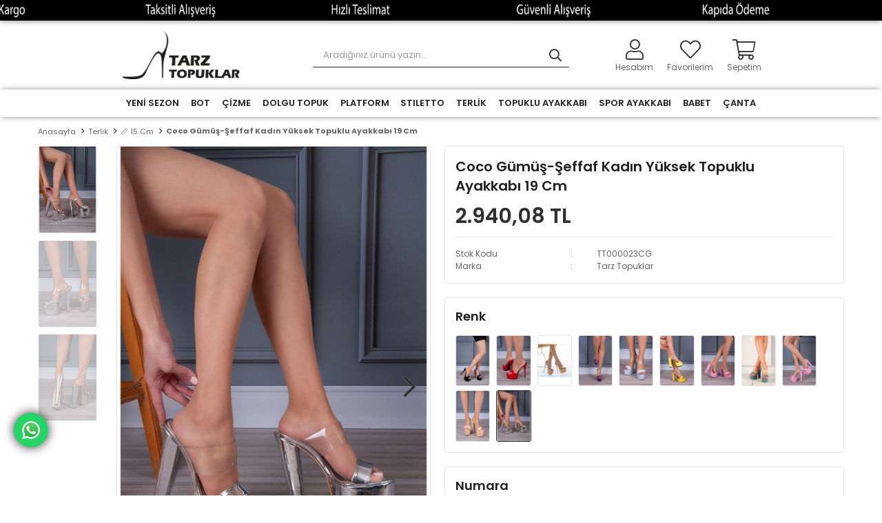

--- FILE ---
content_type: text/html; charset=utf-8
request_url: https://www.tarztopuklar.com/coco-gumus-seffaf-kadin-yuksek-topuklu-ayakkabi/
body_size: 22736
content:
<!DOCTYPE html>
<html lang="tr">
<head>
    <title>Coco G&#xFC;m&#xFC;&#x15F;-&#x15E;effaf Kad&#x131;n Y&#xFC;ksek Topuklu Ayakkab&#x131; 19 Cm - Tarz Topuklar</title>
    <meta http-equiv="Content-type" content="text/html;charset=UTF-8" />
    <meta name="description" content="Coco G&#xFC;m&#xFC;&#x15F;-&#x15E;effaf Kad&#x131;n Y&#xFC;ksek Topuklu Ayakkab&#x131; 19 Cm i&#xE7;in en uygun fiyatlar ve %40&#x27;a varan indirimlerle al&#x131;&#x15F;veri&#x15F;inizi Tarz Topuklar ile yapabilirsiniz. T&#xFC;rkiye&#x27;nin her yerine g&#xF6;nderim." />
    <meta name="keywords" content="" />
    <meta name="viewport" content="width=device-width, initial-scale=1, shrink-to-fit=no, user-scalable=no">
    <link rel="shortcut icon" href="/favicon.ico">

    <meta name="robots" content="index, follow">
    <meta property="og:type" content="product" />
<meta property="og:title" content="Coco G&#xFC;m&#xFC;&#x15F;-&#x15E;effaf Kad&#x131;n Y&#xFC;ksek Topuklu Ayakkab&#x131; 19 Cm" />
<meta property="og:description" content="Coco G&#xFC;m&#xFC;&#x15F;-&#x15E;effaf Kad&#x131;n Y&#xFC;ksek Topuklu Ayakkab&#x131; 19 Cm i&#xE7;in en uygun fiyatlar ve %40&#x27;a varan indirimlerle al&#x131;&#x15F;veri&#x15F;inizi Tarz Topuklar ile yapabilirsiniz. T&#xFC;rkiye&#x27;nin her yerine g&#xF6;nderim." />
<meta property="og:image" content="https://www.tarztopuklar.com/i/l/000/0008911_coco-gumus-seffaf-kadin-yuksek-topuklu-ayakkabi-19-cm.jpeg" />
<meta property="og:image:url" content="https://www.tarztopuklar.com/i/l/000/0008911_coco-gumus-seffaf-kadin-yuksek-topuklu-ayakkabi-19-cm.jpeg" />
<meta property="og:url" content="https://www.tarztopuklar.com/coco-gumus-seffaf-kadin-yuksek-topuklu-ayakkabi/" />
<meta property="og:site_name" content="Tarz Topuklar" />
<meta property="twitter:card" content="summary" />
<meta property="twitter:site" content="Tarz Topuklar" />
<meta property="twitter:title" content="Coco G&#xFC;m&#xFC;&#x15F;-&#x15E;effaf Kad&#x131;n Y&#xFC;ksek Topuklu Ayakkab&#x131; 19 Cm" />
<meta property="twitter:description" content="Coco G&#xFC;m&#xFC;&#x15F;-&#x15E;effaf Kad&#x131;n Y&#xFC;ksek Topuklu Ayakkab&#x131; 19 Cm i&#xE7;in en uygun fiyatlar ve %40&#x27;a varan indirimlerle al&#x131;&#x15F;veri&#x15F;inizi Tarz Topuklar ile yapabilirsiniz. T&#xFC;rkiye&#x27;nin her yerine g&#xF6;nderim." />
<meta property="twitter:image" content="https://www.tarztopuklar.com/i/l/000/0008911_coco-gumus-seffaf-kadin-yuksek-topuklu-ayakkabi-19-cm.jpeg" />
<meta property="twitter:url" content="https://www.tarztopuklar.com/coco-gumus-seffaf-kadin-yuksek-topuklu-ayakkabi/" />

    
    <link href="/bundles/kukz2-ey0strqsqrbllxg36tqha4njhmzyexeb8r9xm.css" rel="stylesheet" type="text/css" />
<link href="https://fonts.googleapis.com/css?family=Open+Sans:300,400,600,700&display=swap?v=24010101" rel="stylesheet" type="text/css" />

    
    <script src="/bundles/zvpkoktmvziv1m82g0yd_jev0z1pyxsqdwtbdw4b0xo.js" type="text/javascript"></script>

    <link href="https://fonts.googleapis.com/css2?family=Poppins:wght@100;200;300;400;500;600;700;800;900&display=swap" rel="stylesheet">
<style>
  body{
    background: #0000;
    font-family: 'Poppins', sans-serif;
  }
  ::-webkit-scrollbar{
      width: 9px;
      height: 9px;
    }
    ::-webkit-scrollbar-thumb{
      background: #000000;
      border: 1px none #FFFFFF;
      border-radius: 0px;
    }
    ::-webkit-scrollbar-thumb:hover{
      background: #303030;
    }
    ::-webkit-scrollbar-track{
      background: #F0F0F0;
      border-radius: 0px;
      box-shadow: inset 0px 0px 0px 0px #F0F0F0;
    }
  @media only screen and (min-width: 992px) {
    .top-header-banner {
      width: 100%;
    }
    .header div[class$="-container"] {
      width: 75%;
    }
    .header-top {
      background: #000000;
      border-bottom: none;
      font-size: 12px;
      box-shadow: 0px 0px 10px rgb(0 0 0 / 50%);
    }
    .header-top-container .header-top-links .languageSelector {
        display: none;
    }
    .header-top-container .header-top-links a:nth-child(3) {
      margin-right: 0px;
    }
    .header-top-container .header-top-links a, 
    .header-top-container .info a {
        color: #ffffff;
        letter-spacing: 0.5px;
        transition-duration: 200ms;
    }
    .header-top-container .header-top-links a:hover {
      opacity: .7;
    }
    .header-main {
      height: 100px;
      border-bottom: none;
    }
    .header-main-container .header-search form .input {
      border-left: 0px;
        border-top: 0px;
        border-bottom: 1px solid #303030;
        border-top-left-radius: 0px;
        border-bottom-left-radius: 0px;
    }
    .header-main-container .header-search form button {
        border-left: 0px;
        border-top: 0px;
        border-right: 0px;
        border-bottom: 1px solid #303030;
        border-top-right-radius: 0px;
        border-bottom-right-radius: 0px;
    }
    .header-main-container .header-search form button:before {
      color: #303030;
    }
    .header-main-container .header-search form button:hover {
        background: transparent;
        border-bottom-right-radius: 0px;
    }
    .header-main-container .header-search form button:hover:before {
      color: #303030;
    }
    .header-main-container .header-links>div>a:before, 
    .header-main-container .header-links>div>span:before {
        font-size: 30px;
        color: #303030;
        padding-bottom: 5px;
    }
    .header-main-container .header-links>div>a, 
    .header-main-container .header-links>div>span {
      font-size: 12px;
    }
    .header-main-container .header-links>div>a .qty-bubble {
      display: none;
    }
    .header-menu-container>ul>li>a:before,
    .header-menu-container>ul>li:last-child a:after {
      content: none;
    }
    .header-menu-container>ul>li:hover {
      box-shadow: 0px 0px 12.87px 0.13px rgb(0 0 0 / 13%);
    }
    .header-menu {
      border-bottom: none;
      box-shadow: 0px 0px 10px -3px #303030;
    }
    .home-page {
      padding-top: 20px;
    }
  }
  .header-top-container .info {
      -webkit-animation: color-change 3s infinite;
      -moz-animation: color-change 3s infinite;
      -ms-animation: color-change 3s infinite;
      -o-animation: color-change 3s infinite;
      animation: color-change 3s infinite;
      font-weight: 600;
    }
  @-webkit-keyframes color-change {
      0% { color: #ffffff; }
      25% { color: #000000; }
      50% { color: #ffffff; }
      75% { color: #000000; }
      100% { color: #ffffff; }
    }
    @-moz-keyframes color-change {
      0% { color: #ffffff; }
      25% { color: #000000; }
      50% { color: #ffffff; }
      75% { color: #000000; }
      100% { color: #ffffff; }
    }
    @-ms-keyframes color-change {
      0% { color: #ffffff; }
      25% { color: #000000; }
      50% { color: #ffffff; }
      75% { color: #000000; }
      100% { color: #ffffff; }
    }
    @-o-keyframes color-change {
      0% { color: #ffffff; }
      25% { color: #000000; }
      50% { color: #ffffff; }
      75% { color: #000000; }
      100% { color: #ffffff; }
    }
    @keyframes color-change {
      0% { color: #ffffff; }
      25% { color: #000000; }
      50% { color: #ffffff; }
      75% { color: #000000; }
      100% { color: #ffffff; }
    }
    .fixed-header {
      position: fixed;
      top: 0;
      left: 0;
      width: 100%;
      background: rgb(255,255,255,0.9);
      border: none;
      z-index: 999;
      padding-top: 0px;
      box-shadow: 0px 0px 15px #27272780;
      -webkit-box-shadow: 0px 0px 15px #27272780;
      -moz-box-shadow: 0px 0px 15px #27272780;       
    }
    .fixed-header .header-menu-container {
      padding: 0px 25px 0px 25px;
    }
    .main-slider {
      width: 100% !important;
      height: 100% !important;
  }
  @media only screen and (min-width: 1201px) {
    .home-page div[class$="-container"] {
      width: 95%;
    }
  }
  .product {
      box-shadow: 0px 0px 5px -3px #2e2f30;
      border-radius: 5px;
  }
  .showcase-container .showcase .showcase-pictures-picture a {
    box-shadow: none !important;
    animation: none !important;
    background: transparent !important;
  }
  .showcase-container .showcase .showcase-scope-2 .showcase-pictures-picture a,
  .showcase-container .showcase .showcase-scope-4 .showcase-pictures-picture a,
  .showcase-container .showcase .showcase-scope-6 .showcase-pictures-picture a {
    cursor: default;
  }
  .home-page .description-wrapper {
    border-top: 1px solid #303030 !important;
  }
    .footer {
      background: #000000 !important;
      padding: 40px 0 10px;
    }
    .row:before, .row:after {
      content: "\0020";
      display: block;
      height: 0;
      overflow: hidden;
    }
    .row:after {
      clear: both;
    }
    .footer-left, .footer-right {
      width: 100% !important;
      float: none !important;
      text-align: center;
      margin: 0 !important;
    }
    .footer-container .row .footer-left {
      display: block;
      float: left;
      clear: none;
    }
    ol, ul, dl {
      margin: 0;
      list-style: none;
    }
    .footer-container .row .footer-left .footer-block ul li {
      display: inline-block;
    }
    .footer-container .row .footer-left .footer-block ul li a {
      line-height: 14px;
      color: #fff;
      font-size: 14px;
      -webkit-transition: all .3s linear 0s;
      -moz-transition: all .3s linear 0s;
      -o-transition: all .3s linear 0s;
      transition: all .3s linear 0s;
      font-weight: 500;
      margin-right: 30px;
    }
    .footer-container .row .footer-left .footer-block ul li:last-child a {
      margin-right: 0;
    }
    .footer-container .row .footer-left .footer-block.bottom {
      margin-top: 30px !important;
    }
    .footer-container .row .footer-left .footer-block.bottom a {
      font-size: 13px;
      color: #ffffff;
      font-weight: normal;
    }
    .footer-container .row .footer-right .social {
      display: block;
      text-align: right;
    }
    .footer .footer-right img {
      max-width: 100%;
      padding: 30px 15px 0;
    }
    .footer-container .row .footer-right span {
      display: block;
      text-align: right;
      color: #ffffff;
      margin-top: 43px;
    }
    .footer-container .row .footer-right span, .footer-container .row .footer-right .social {
      text-align: center;
      margin-top: 30px !important;
      margin-bottom: 10px;
    }
    .footer-container .row .footer-left .footer-block ul li a:hover,
    .footer-container .row .footer-right .social a:hover {
      opacity: .5;
    }
    .footer-container .row .footer-right .social a {
      -webkit-transition: all .3s linear 0s;
      -moz-transition: all .3s linear 0s;
      -o-transition: all .3s linear 0s;
      transition: all .3s linear 0s;
    }
    .footer-container .row .footer-right .social a.instagram:before {
      content: "\f16d";
    }
    .footer-container .row .footer-right .social a:before {
      color: #ffffff;
      font-family: "FaprikaBrand";
      font-size: 22px;
    }
    .footer-container .row .footer-right .social .follow-us {
      font-size: 15px;
    }
    .faprika-logo {
      width: 85px;
      margin-top: 4px;
    }
     .captain-logo {
      width: 85px;
      margin-top: 4px;
    }
    .copyright {
      border-top: none;
    }
    @media only screen and (max-width: 991px) {
      .footer-container .row .footer-left .footer-block ul li a {
          line-height: 30px;
          margin: 0 16px;
      }
    }
    @media only screen and (max-width: 767px) {
      .footer-container .row .footer-left .footer-block ul li a {
          margin: 0 10px;
      }
    }
    @media only screen and (min-width: 1400px) {
      .footer-container .row .footer-right {
        width: -webkit-calc(33.33333% - 40px);
        width: -moz-calc(33.33333% - 40px);
        width: -ms-calc(33.33333% - 40px);
        width: -o-calc(33.33333% - 40px);
        width: calc(33.33333% - 40px);
        margin-right: 20px;
        margin-left: 20px;
      }
    }
    @media only screen and (min-width: 992px) {
      .footer-container .row .footer-right {
      width: -webkit-calc(33.33333% - 30px);
      width: -moz-calc(33.33333% - 30px);
      width: -ms-calc(33.33333% - 30px);
      width: -o-calc(33.33333% - 30px);
      width: calc(33.33333% - 30px);
      margin-right: 15px;
      margin-left: 15px;
      }
    }
    @media only screen and (min-width: 768px) {
      .footer-container .row .footer-right {
      width: -webkit-calc(33.33333% - 20px);
      width: -moz-calc(33.33333% - 20px);
      width: -ms-calc(33.33333% - 20px);
      width: -o-calc(33.33333% - 20px);
      width: calc(33.33333% - 20px);
      margin-right: 10px;
      margin-left: 10px;
      }
    }
    @media only screen and (min-width: 576px) {
      .footer-container .row .footer-right {
      width: -webkit-calc(33.33333% - 20px);
      width: -moz-calc(33.33333% - 20px);
      width: -ms-calc(33.33333% - 20px);
      width: -o-calc(33.33333% - 20px);
      width: calc(33.33333% - 20px);
      margin-right: 10px;
      margin-left: 10px;
      }
    }
    @media only screen and (min-width: 1400px) {
      .footer-container .row .footer-left {
      width: -webkit-calc(66.66667% - 40px);
      width: -moz-calc(66.66667% - 40px);
      width: -ms-calc(66.66667% - 40px);
      width: -o-calc(66.66667% - 40px);
      width: calc(66.66667% - 40px);
      margin-right: 20px;
      margin-left: 20px;
      }
    }
    @media only screen and (min-width: 992px) {
      .footer-container .row .footer-left {
      width: -webkit-calc(66.66667% - 30px);
      width: -moz-calc(66.66667% - 30px);
      width: -ms-calc(66.66667% - 30px);
      width: -o-calc(66.66667% - 30px);
      width: calc(66.66667% - 30px);
      margin-right: 15px;
      margin-left: 15px;
      }
    }
    @media only screen and (min-width: 768px) {
      .footer-container .row .footer-left {
      width: -webkit-calc(66.66667% - 20px);
      width: -moz-calc(66.66667% - 20px);
      width: -ms-calc(66.66667% - 20px);
      width: -o-calc(66.66667% - 20px);
      width: calc(66.66667% - 20px);
      margin-right: 10px;
      margin-left: 10px;
      }
    }
    @media only screen and (min-width: 576px) {
      .footer-container .row .footer-left {
      width: -webkit-calc(66.66667% - 20px);
      width: -moz-calc(66.66667% - 20px);
      width: -ms-calc(66.66667% - 20px);
      width: -o-calc(66.66667% - 20px);
      width: calc(66.66667% - 20px);
      margin-right: 10px;
      margin-left: 10px;
      }
    }
    @media only screen and (min-width: 1400px) {
      .row {
      margin-right: -20px;
      margin-left: -20px;
      }
    }
    @media only screen and (min-width: 992px) {
      .row {
      margin-right: -15px;
      margin-left: -15px;
      }
    }
    @media only screen and (min-width: 768px) {
      .row {
      margin-right: -10px;
      margin-left: -10px;
      }
    }
    @media only screen and (min-width: 576px) {
      .row {
      margin-right: -10px;
      margin-left: -10px;
      }
    }
    .header-container .header-wrap {
      box-shadow: 0px 0px 5px -3px #2e2f30;
      border-radius: 5px;
    }
    /*.product .image .discount {
      position: absolute;
      left: 10px;
      top: 10px;
      font-size: 14px;
      font-weight: 600;
      color: #d33;
      border: 2px dashed #d33;
      border-radius: 2px;
      padding: 0px 3px;
      background: #ffffff;
      outline: #ffffff;
      outline-style: solid;
    }*/
    .product .product-info .name {
      font-size: 14px !important;
      text-align: center;
    }
    .product .product-info .prices {
      text-align: center;
      font-size: 15px;
    }
    .product-details-page div[class*="slide-in-"] .products-title span,
    .product-details-page .product-details-container .overview .attributes .attribute-item .attribute-input .radio-list li label, 
    .product-details-page .product-details-container .overview .attributes .attribute-item .attribute-input .check-list li label {
      background: #ffffff;
    }
    .catalog-page .page-container .product-grid .item-grid .product-item .product .product-box-attributes .attribute-item .attribute-input .radio-list li label, 
    .catalog-page .page-container .product-grid .item-grid .product-item .product .product-box-attributes .attribute-item .attribute-input .check-list li label {
      background: #ffffff;
    }
    .showcase-container .showcase-scope-2 {
      width: 70%;
      margin: auto;
    }
    .header-menu ul .one-level ul li:hover {
      background: #303030;
    }
    .header-menu ul .one-level ul li:hover a {
      color: #ffffff !important;
    }
    .product-details-container .full-description p img {
      display: none !important;
    }
    .wp-btn {
      position:fixed;
      width:50px;
      height:50px;
      bottom:70px;
      left:20px;
      background-color:#25d366;
      color:#FFF;
      border-radius:50px;
      text-align:center;
      z-index:100;
  	}
  	.wp-btn:hover {
  		opacity: .8;
  	}
	.wp-bttn {
	  margin-top: 10px;
	  width: 30px;
	}
  	#wp-btn {
	  animation: wpshadow 3s infinite;
  	}
  	@keyframes wpshadow {
      50% {box-shadow: 0px 0px 15px 0px #303030;}
  	}
  	.footer .go-to-top {
	    width: 50px !important;
    	height: 50px !important;
  	}
  	.footer .go-to-top:before {
  		font-size: 35px !important;
  	}
  	@media only screen and (max-width: 991px) {
  		.wp-btn,
  		.go-to-top {
			bottom:20px !important;
  		}
  		.wp-btn {
  			width:40px;
      		height:40px;
  		}
  		.wp-bttn {
  			width: 20px;
  		}
  		.footer .go-to-top {
	    	width: 40px !important;
    		height: 40px !important;
  		}
  		.footer .go-to-top:before {
	  		font-size: 25px !important;
	  	}
	}
  	.checkout-page.payment-info-page form .page-body .payment-tabs-content .credit-card-wrap .installment-box .payment-installments table tbody tr:nth-child(7) {
    	display:none!important;
  	}
	.checkout-page.payment-info-page form .page-body .payment-tabs-content .credit-card-wrap .installment-box .payment-installments table tbody tr:nth-child(8) {
    	display:none!important;
  	}
	.checkout-page.payment-info-page form .page-body .payment-tabs-content .credit-card-wrap .installment-box .payment-installments table tbody tr:nth-child(9) {
    	display:none!important;
  	}
	.checkout-page.payment-info-page form .page-body .payment-tabs-content .credit-card-wrap .installment-box .payment-installments table tbody tr:nth-child(10) {
    	display:none!important;
  	}
	.checkout-page.payment-info-page form .page-body .payment-tabs-content .credit-card-wrap .installment-box .payment-installments table tbody tr:nth-child(11) {
    	display:none!important;
  	}
	.checkout-page.payment-info-page form .page-body .payment-tabs-content .credit-card-wrap .installment-box .payment-installments table tbody tr:nth-child(12) {
    	display:none!important;
  	}
</style>
<script>
  $(function(){
    $(".header-top").html("<img src='https://www.tarztopuklar.com/i/l/000/0008246.gif' class='top-header-banner'>");
  });
  $(function(){
      $(window).focus(function() {
          document.title = 'Tarz Topuklar - Topuk Seslerin Yüksek Çıksın!';
      });
      $(window).blur(function() {
          document.title = 'Hey! Nereye Kayboldun?';
      });
    });
    $(window).scroll(function(){
      if ($(window).scrollTop() >= 175) {
          $('.header-menu').addClass('fixed-header');
      }
      else {
          $('.header-menu').removeClass('fixed-header');
      }
    });
    $(function() {
      $(".header-links .button-cart span").text("Sepetim");
    });
    /*$(function(){
      var discountt = $(".prices .discount").html();
      $(".product .image .buttons").before("<span class='discount'>" +discountt+ "</span>");
      $(".product .product-info .prices .discount").css("display","none");
    });*/
    $(function(){
      $(".footer").html("<div class='footer-container'> <div class='row'> <div class='footer-left'> <div class='footer-block top'> <ul> <li> <a href='/hesabim/bilgilerim/' class='active-hover'>Hesabım</a> </li> <li> <a href='/favorilerim/' class='active-hover'>Favorilerim</a> </li> <li> <a href='/hesabim/siparislerim/' class='active-hover'>Siparişlerim</a> </li> <li> <a href='/siparis-takibi/' class='active-hover'>Kargom Nerede?</a> </li> <li> <a href='/hakkimizda/' class='active-hover'>Hakkımızda</a> </li> <li> <a href='/bize-ulasin/' class='active-hover'>Bize Ulaşın</a> </li> <li><a href='/blog/' class='active-hover'>Blog</a> </li> </ul> </div> <div class='footer-block bottom'> <ul> <li> <a href='/iade-ve-degisim-islemleri/' class='active-hover'>İade Değişim ve İptal İşlemleri</a> </li> <li> <a href='/uyelik-sozlesmesi/' class='active-hover'>Üyelik Sözleşmesi</a> </li> <li> <a href='/gizlilik-sozlesmesi/' class='active-hover'>Gizlilik Sözleşmesi</a> </li> <li> <a href='/kullanim-kosullari/' class='active-hover'>Kullanım Koşulları</a> </li> <li> <a href='/cerezler/' class='active-hover'>Çerezler</a> </li> <li> <a href='/yardim/' class='active-hover'>Yardım</a> </li> </ul> </div> </div> <div class='footer-right'> <div class='social'> <span class='follow-us'>Bizi takip edin!</span> <a href='https://www.instagram.com/tarztopuklar_com/' rel='nofollow' target='_blank' class='instagram'></a> </div> <img src='https://www.tarztopuklar.com/i/l/000/0008222.png'> <span>© 2025 Tarz Topuklar - Tüm Hakları Saklıdır.</span> </div> </div> <iframe width='1' scrolling='no' height='1' frameborder='0' src='https://analytics.faprika.net/?q=Mağaza Adı' seamless='seamless'></iframe> </div> <span class='go-to-top' style='display: inline;'></span>");
    });
    $(function(){
      $('.copyright').html("<div class='copyright-container'> <span style='text-align: center;'><a href='https://www.captaindigital.com.tr/' title='Dijital Pazarlama Ajansı' target='_blank'> <img src='https://www.tarztopuklar.com/i/m/005/0052178.webp' alt='Captain Digital' class='captain-logo'> </a> <span style='padding: 0px 8px;'> | </span> <a href='https://www.faprika.com' target='_blank' title='Faprika'> <img src='https://www.tarztopuklar.com/i/l/000/0008224.png' alt='Faprika' class='faprika-logo'> </a> </span></div>");
    });
    $(function(){
    	$('.copyright').after("<a href='https://api.whatsapp.com/send?phone=+905305493619&amp;text=Sipariş&nbsp;vermek&nbsp;istiyorum.&nbsp;https://tarztopuklar.com/' id='wp-btn' class='wp-btn' target='_blank'><img src='https://www.tarztopuklar.com/i/l/000/0008268.png' class='wp-bttn'></a>");
  	});
  	/*$(function(){ 	
  		var disc = $('.product .image .discount').text();
      	if (disc == 'undefined') {
        	$('.product .image .discount').css('display','none');
        }
	});*/
</script>
<!-- Google Tag Manager -->
<script>(function(w,d,s,l,i){w[l]=w[l]||[];w[l].push({'gtm.start':
new Date().getTime(),event:'gtm.js'});var f=d.getElementsByTagName(s)[0],
j=d.createElement(s),dl=l!='dataLayer'?'&l='+l:'';j.async=true;j.src=
'https://www.googletagmanager.com/gtm.js?id='+i+dl;f.parentNode.insertBefore(j,f);
})(window,document,'script','dataLayer','GTM-T26L6SMB');</script>
<!-- End Google Tag Manager -->
<meta name="google-site-verification" content="1KakrfnOODdnXPrJ57x0bFob4i4Ru70RL_5jC1fLWiw" />
<script>
  gtag('event', 'view_item', {
    'send_to': 'UA-229136484-1',
    'value': '2940.08',
    'items': [{
      'id': '2255',
      'google_business_vertical': 'retail'
    }]
  });
</script>


<!-- Global site tag (gtag.js) - Google Analytics -->
<script async src="https://www.googletagmanager.com/gtag/js?id=UA-229136484-1"></script>
<script>
  window.dataLayer = window.dataLayer || [];
  function gtag(){dataLayer.push(arguments);}
  gtag('js', new Date());

  gtag('config', 'UA-229136484-1');
</script>


<meta name="google-site-verification" content="4xo5_3HL-pCfbni-OvUVyBtAhyTtXEAx_4buUkVYxNQ" />

<!-- Facebook Pixel Code -->
<script>
  !function(f,b,e,v,n,t,s)
  {if(f.fbq)return;n=f.fbq=function(){n.callMethod?
  n.callMethod.apply(n,arguments):n.queue.push(arguments)};
  if(!f._fbq)f._fbq=n;n.push=n;n.loaded=!0;n.version='2.0';
  n.queue=[];t=b.createElement(e);t.async=!0;
  t.src=v;s=b.getElementsByTagName(e)[0];
  s.parentNode.insertBefore(t,s)}(window, document,'script',
  'https://connect.facebook.net/en_US/fbevents.js');
  fbq('init', '344713713906866');
  fbq('track', 'PageView');

</script>
<!-- fbq('track', 'ViewContent', {
                content_name: 'Coco Gümüş-Şeffaf Kadın Yüksek Topuklu Ayakkabı 19 Cm',
                content_category: 'Terlik - 📏 15 cm',
                content_ids: ['2255'],
                content_type: 'product',
                value: 2940.08,
                currency: 'TRY'
            }, {eventID: '2026020317_ae94ee0b-cd1f-4740-ac9c-8c70fa31757c_ViewContent_2255'}); -->
<!-- End Facebook Pixel Code -->


    <link rel="canonical" href="https://www.tarztopuklar.com/coco-gumus-seffaf-kadin-yuksek-topuklu-ayakkabi/" />

    

</head>
<body>
    <input name="__RequestVerificationToken" type="hidden" value="CfDJ8EE_Xnw9KpBKtfkbm0x29izqPnFJAtvTlhjnPt3TlDUF5PGdjBRv7fFINLshmqRxf91Zgn6bkb-1xVDpoiKuB3WwaBjJwv2N-cPxSIJpWAboYn1589sXiuTINYs4Be4-ZWen4WzSMRoUUO07M3oadd8" />
    

<div class="header">
    <div class="header-top">
        <div class="header-top-container">
            <span class="info">Çağrı Merkezi: 0 850 XXX X XXX</span>
            <div class="header-top-links">
                <a href="/siparis-takibi/">Sipariş Takibi</a>
                <a href="/yardim/">Yardım</a>
                <a href="/bize-ulasin/">Bize Ulaşın</a>
                <div class="languageSelector dropdown-wrapper">
                    <span class="dropdown-toggle">
                        <img alt="T&#xFC;rk&#xE7;e" src="/i/f/tr.png">
                        T&#xFC;rk&#xE7;e
                    </span>
                    <ul class="dropdown-menu">
                        
<div class="language-list">
    <ul>
    </ul>
</div>

                        
<div class="country-selector">
    <span>Teslimat Ülkesi :</span>
        <select id="countryid" name="countryid" onchange="change_country(this.value);"><option selected="selected" value="https://www.tarztopuklar.com/ulke-degistir/79/?returnurl=%2Fcoco-gumus-seffaf-kadin-yuksek-topuklu-ayakkabi%2F">T&#xFC;rkiye</option>
</select>
</div>


                    </ul>
                </div>
            </div>
        </div>
    </div>
    <div class="header-main">
        <div class="header-main-container">
            <div class="header-mobile-menu dropdown-wrapper">
                <span class="mobile-menu-open dropdown-toggle"></span>
                <div class="mobile-menu dropdown-menu">
    <div class="mobile-menu-header">
        <span id="headerData" data-menu="main-menu">Tüm Kategoriler</span>
        <span class="dropdown-close"></span>
    </div>
    <ul>
        

<li data-menu="26">

        <a href="/yeni-sezon/" title="YEN&#x130; SEZON">
            YEN&#x130; SEZON
        </a>
</li>



<li data-menu="1">

        <span>
            BOT
        </span>
        <ul>


<li data-menu="2">

        <a href="/dolgu-topuk-bot/" title="DOLGU TOPUK BOT">
            DOLGU TOPUK BOT
        </a>
</li>



<li data-menu="3">

        <a href="/gunluk-bot/" title="G&#xDC;NL&#xDC;K BOT">
            G&#xDC;NL&#xDC;K BOT
        </a>
</li>



<li data-menu="4">

        <a href="/platform-bot/" title="PLATFORM BOT">
            PLATFORM BOT
        </a>
</li>



<li data-menu="5">

        <a href="/topuklu-bot/" title="TOPUKLU BOT">
            TOPUKLU BOT
        </a>
</li>

            <li>
                <a href="/bot/" title="BOT">
                    Tümünü İncele
                </a>
            </li>
        </ul>
</li>



<li data-menu="6">

        <span>
            &#xC7;&#x130;ZME
        </span>
        <ul>


<li data-menu="7">

        <a href="/-topuklu-cizme/" title="TOPUKLU &#xC7;&#x130;ZME">
            TOPUKLU &#xC7;&#x130;ZME
        </a>
</li>



<li data-menu="8">

        <a href="/-platform-cizme/" title="PLATFORM &#xC7;&#x130;ZME">
            PLATFORM &#xC7;&#x130;ZME
        </a>
</li>



<li data-menu="9">

        <a href="/-dolgu-topuk-cizme/" title="DOLGU TOPUK &#xC7;&#x130;ZME">
            DOLGU TOPUK &#xC7;&#x130;ZME
        </a>
</li>



<li data-menu="10">

        <a href="/-gunluk-cizme/" title="G&#xDC;NL&#xDC;K &#xC7;&#x130;ZME">
            G&#xDC;NL&#xDC;K &#xC7;&#x130;ZME
        </a>
</li>



<li data-menu="11">

        <a href="/-8-cm/" title="8 CM">
            8 CM
        </a>
</li>

            <li>
                <a href="/cizme/" title="&#xC7;&#x130;ZME">
                    Tümünü İncele
                </a>
            </li>
        </ul>
</li>



<li data-menu="12">

        <a href="/dolgu-topuk/" title="DOLGU TOPUK">
            DOLGU TOPUK
        </a>
</li>



<li data-menu="13">

        <span>
            PLATFORM
        </span>
        <ul>


<li data-menu="14">

        <a href="/-13-cm/" title="13 CM">
            13 CM
        </a>
</li>



<li data-menu="15">

        <a href="/-15-cm/" title="15 CM">
            15 CM
        </a>
</li>



<li data-menu="16">

        <a href="/-19-cm/" title="19 CM">
            19 CM
        </a>
</li>

            <li>
                <a href="/platform/" title="PLATFORM">
                    Tümünü İncele
                </a>
            </li>
        </ul>
</li>



<li data-menu="17">

        <a href="/stiletto/" title="STILETTO">
            STILETTO
        </a>
</li>



<li data-menu="18">

        <span>
            TERL&#x130;K
        </span>
        <ul>


<li data-menu="19">

        <a href="/-8-cm-2/" title="8 CM">
            8 CM
        </a>
</li>



<li data-menu="20">

        <a href="/-10-cm/" title="10 CM">
            10 CM
        </a>
</li>



<li data-menu="21">

        <a href="/-13-cm-2/" title="13 CM">
            13 CM
        </a>
</li>



<li data-menu="22">

        <a href="/terlik/" title="15 CM">
            15 CM
        </a>
</li>



<li data-menu="23">

        <a href="/dolgu-terlik/" title="DOLGU TERL&#x130;K">
            DOLGU TERL&#x130;K
        </a>
</li>



<li data-menu="24">

        <a href="/seffaf-topuklu-terlik/" title="&#x15E;EFFAF TOPUKLU TERL&#x130;K">
            &#x15E;EFFAF TOPUKLU TERL&#x130;K
        </a>
</li>

            <li>
                <a href="/terlik/" title="TERL&#x130;K">
                    Tümünü İncele
                </a>
            </li>
        </ul>
</li>



<li data-menu="25">

        <a href="/topuklu-ayakkabi/" title="TOPUKLU AYAKKABI">
            TOPUKLU AYAKKABI
        </a>
</li>



<li data-menu="27">

        <a href="/spor-ayakkabi/" title="Spor Ayakkab&#x131;">
            Spor Ayakkab&#x131;
        </a>
</li>



<li data-menu="28">

        <a href="/babet/" title="BABET">
            BABET
        </a>
</li>



<li data-menu="29">

        <a href="/canta/" title="&#xC7;ANTA">
            &#xC7;ANTA
        </a>
</li>

    </ul>
</div>


            </div>
            <div class="header-logo">
                <a href="/">
    <img title="Tarz Topuklar" alt="Tarz Topuklar" src="/logo.png" style="max-width: 200px; max-height: 70px;">
</a>
            </div>
            <div class="header-search">
                
<form method="get" class="small-search-box-form-594485034" action="/arama/">
    <input class="input"
           onkeyup="SearchKeyup(this, event)"
           onkeydown="SearchKeyDown(this, event)"
           autocomplete="off"
           name="q"
           type="text"
           placeholder="Aradığınız ürünü yazın...">

    <button class="button-search" type="submit"></button>

    <div class="search-results"></div>

        
</form>



            </div>
            <div class="header-links">
                <div class="button-search dropdown-wrapper">
                    <span class="dropdown-toggle">
                    </span>
                    <div class="dropdown-menu">
                        <div class="dropdown-header">
                            <span class="title">Arama</span>
                            <span class="dropdown-close"></span>
                        </div>
                        
<form method="get" class="small-search-box-form-282175337" action="/arama/">
    <input class="input"
           onkeyup="SearchKeyup(this, event)"
           onkeydown="SearchKeyDown(this, event)"
           autocomplete="off"
           name="q"
           type="text"
           placeholder="Aradığınız ürünü yazın...">

    <button class="button-search" type="submit"></button>

    <div class="search-results"></div>

        
</form>



                    </div>
                </div>
                

                <div class="button-user dropdown-wrapper">
                    <span class="dropdown-toggle">
                        Hesabım
                        <span class="qty-bubble selected-lang">tr</span>
                    </span>
                    <div class="user-nav dropdown-menu">
                        <div class="dropdown-header">
    <span class="title">Hesabım</span>
    <span class="dropdown-close"></span>
</div>
<div class="dropdown-menu-contents">

        <a class="userlink-login" href="/kullanici-giris/">
            Giriş Yap
        </a>
        <a class="userlink-register" href="/kullanici-kayit/">
            Üye Ol
        </a>
        <a class="userlink-wishlist" href="/favorilerim/">
            Favorilerim
        </a>
        <a class="userlink-ordertracking" href="/siparis-takibi/">
            Sipariş Takibi
        </a>
    </div>
                        <div class="nav-bottom">
                            
<div class="language-list">
    <ul>
    </ul>
</div>

                            
<div class="country-selector">
    <span>Teslimat Ülkesi :</span>
        <select id="countryid" name="countryid" onchange="change_country(this.value);"><option selected="selected" value="https://www.tarztopuklar.com/ulke-degistir/79/?returnurl=%2Fcoco-gumus-seffaf-kadin-yuksek-topuklu-ayakkabi%2F">T&#xFC;rkiye</option>
</select>
</div>


                        </div>
                    </div>
                </div>
                
<div class="button-wishlist">
    <a href="/favorilerim/">
        Favorilerim
        <span class="qty-bubble qty-wishlist">0</span>
    </a>
</div>

<div class="button-cart dropdown-wrapper">
    <span class="dropdown-toggle">
        Alışveriş Sepetim
        <span class="qty-bubble qty-cart">0</span>
    </span>
    <div class="flyout-cart-wrapper dropdown-menu">
    </div>
</div>

<script>
    $(document).ready(function () {
        $('.button-cart.dropdown-wrapper').click(function () {
            if ($('.flyout-cart-wrapper.dropdown-menu').html().trim().length == 0) {
                $(".flyout-cart-wrapper").html('Lütfen Bekleyin...');
                var postData = {};
                addAntiForgeryToken(postData);
                $.ajax({
                      cache: false,
                      type: "POST",
                      data: postData,
                      url: '/sepet-getir/',
                      success: function (result) { $(".flyout-cart-wrapper").html(result); }
                });
            }
        });
    });
</script>
            </div>

        </div>
    </div>
    <div class="header-menu">
        <div class="header-menu-container">
            
<ul>
    
<li class="one-level  ">
    <a href="/yeni-sezon/" target="_self" style="font-weight: normal; font-style: normal;">
        YEN&#x130; SEZON
    </a>
</li>


<li class="one-level  has-sub">
    <a href="/bot/" target="_self" style="font-weight: normal; font-style: normal;">
        BOT
    </a>
            <ul>

<li class="one-level  ">
    <a href="/dolgu-topuk-bot/" target="_self" style="font-weight: normal; font-style: normal;">
        DOLGU TOPUK BOT
    </a>
</li>


<li class="one-level  ">
    <a href="/gunluk-bot/" target="_self" style="font-weight: normal; font-style: normal;">
        G&#xDC;NL&#xDC;K BOT
    </a>
</li>


<li class="one-level  ">
    <a href="/platform-bot/" target="_self" style="font-weight: normal; font-style: normal;">
        PLATFORM BOT
    </a>
</li>


<li class="one-level  ">
    <a href="/topuklu-bot/" target="_self" style="font-weight: normal; font-style: normal;">
        TOPUKLU BOT
    </a>
</li>

            </ul>
</li>


<li class="one-level  has-sub">
    <a href="/cizme/" target="_self" style="font-weight: normal; font-style: normal;">
        &#xC7;&#x130;ZME
    </a>
            <ul>

<li class="one-level  ">
    <a href="/-topuklu-cizme/" target="_self" style="font-weight: normal; font-style: normal;">
        TOPUKLU &#xC7;&#x130;ZME
    </a>
</li>


<li class="one-level  ">
    <a href="/-platform-cizme/" target="_self" style="font-weight: normal; font-style: normal;">
        PLATFORM &#xC7;&#x130;ZME
    </a>
</li>


<li class="one-level  ">
    <a href="/-dolgu-topuk-cizme/" target="_self" style="font-weight: normal; font-style: normal;">
        DOLGU TOPUK &#xC7;&#x130;ZME
    </a>
</li>


<li class="one-level  ">
    <a href="/-gunluk-cizme/" target="_self" style="font-weight: normal; font-style: normal;">
        G&#xDC;NL&#xDC;K &#xC7;&#x130;ZME
    </a>
</li>


<li class="one-level  ">
    <a href="/-8-cm/" target="_self" style="font-weight: normal; font-style: normal;">
        8 CM
    </a>
</li>

            </ul>
</li>


<li class="one-level  ">
    <a href="/dolgu-topuk/" target="_self" style="font-weight: normal; font-style: normal;">
        DOLGU TOPUK
    </a>
</li>


<li class="one-level  has-sub">
    <a href="/platform/" target="_self" style="font-weight: normal; font-style: normal;">
        PLATFORM
    </a>
            <ul>

<li class="one-level  ">
    <a href="/-13-cm/" target="_self" style="font-weight: normal; font-style: normal;">
        13 CM
    </a>
</li>


<li class="one-level  ">
    <a href="/-15-cm/" target="_self" style="font-weight: normal; font-style: normal;">
        15 CM
    </a>
</li>


<li class="one-level  ">
    <a href="/-19-cm/" target="_self" style="font-weight: normal; font-style: normal;">
        19 CM
    </a>
</li>

            </ul>
</li>


<li class="one-level  ">
    <a href="/stiletto/" target="_self" style="font-weight: normal; font-style: normal;">
        STILETTO
    </a>
</li>


<li class="one-level  has-sub">
    <a href="/terlik/" target="_self" style="font-weight: normal; font-style: normal;">
        TERL&#x130;K
    </a>
            <ul>

<li class="one-level  ">
    <a href="/-8-cm-2/" target="_self" style="font-weight: normal; font-style: normal;">
        8 CM
    </a>
</li>


<li class="one-level  ">
    <a href="/-10-cm/" target="_self" style="font-weight: normal; font-style: normal;">
        10 CM
    </a>
</li>


<li class="one-level  ">
    <a href="/-13-cm-2/" target="_self" style="font-weight: normal; font-style: normal;">
        13 CM
    </a>
</li>


<li class="one-level  ">
    <a href="/terlik/" target="_self" style="font-weight: normal; font-style: normal;">
        15 CM
    </a>
</li>


<li class="one-level  ">
    <a href="/dolgu-terlik/" target="_self" style="font-weight: normal; font-style: normal;">
        DOLGU TERL&#x130;K
    </a>
</li>


<li class="one-level  ">
    <a href="/seffaf-topuklu-terlik/" target="_self" style="font-weight: normal; font-style: normal;">
        &#x15E;EFFAF TOPUKLU TERL&#x130;K
    </a>
</li>

            </ul>
</li>


<li class="one-level  ">
    <a href="/topuklu-ayakkabi/" target="_self" style="font-weight: normal; font-style: normal;">
        TOPUKLU AYAKKABI
    </a>
</li>


<li class="one-level  ">
    <a href="/spor-ayakkabi/" target="_self" style="font-weight: normal; font-style: normal;">
        Spor Ayakkab&#x131;
    </a>
</li>


<li class="one-level  ">
    <a href="/babet/" target="_self" style="font-weight: normal; font-style: normal;">
        BABET
    </a>
</li>


<li class="one-level  ">
    <a href="/canta/" target="_self" style="font-weight: normal; font-style: normal;">
        &#xC7;ANTA
    </a>
</li>

</ul>



        </div>
    </div>
</div>





<div class="product-details-page">
    <form method="post" id="product-details-form" action="/coco-gumus-seffaf-kadin-yuksek-topuklu-ayakkabi/">
        <div class="breadcrumb-container">
    <div class="breadcrumb">
        <ul itemscope itemtype="http://schema.org/BreadcrumbList">
            <li>
                <span>
                    <a href="/">
                        <span>Anasayfa</span>
                    </a>
                </span>
                <span class="delimiter">></span>
            </li>
                            <li itemprop="itemListElement" itemscope itemtype="http://schema.org/ListItem">
                    <a href="/terlik/" itemprop="item">
                        <span itemprop="name">Terlik</span>
                    </a>
                    <span class="delimiter">></span>
                    <meta itemprop="position" content="1" />
                </li>
                <li itemprop="itemListElement" itemscope itemtype="http://schema.org/ListItem">
                    <a href="/-15-cm-2/" itemprop="item">
                        <span itemprop="name">&#x1F4CF; 15 cm</span>
                    </a>
                    <span class="delimiter">></span>
                    <meta itemprop="position" content="2" />
                </li>

            <li itemprop="itemListElement" itemscope itemtype="http://schema.org/ListItem">
                <strong class="current-item" itemprop="name">Coco G&#xFC;m&#xFC;&#x15F;-&#x15E;effaf Kad&#x131;n Y&#xFC;ksek Topuklu Ayakkab&#x131; 19 Cm</strong>
                <span itemprop="item" itemscope itemtype="http://schema.org/Thing"
                      id="/coco-gumus-seffaf-kadin-yuksek-topuklu-ayakkabi/">
                </span>
                <meta itemprop="position" content="3" />
            </li>
        </ul>
    </div>
</div>
        <div class="product-details-container" itemscope itemtype="http://schema.org/Product" data-productid="2255">
            <div class="gallery gallery-fixed">
    <div class="product-slider product-slider-inner left">
            <div class="swiper-master gallery-thumbs">
                <div class="swiper-wrapper">
                                            <div class="swiper-slide"><img itemprop="image" src="https://www.tarztopuklar.com/i/l/000/0008911_coco-gumus-seffaf-kadin-yuksek-topuklu-ayakkabi-19-cm.jpeg" alt="Coco G&#xFC;m&#xFC;&#x15F;-&#x15E;effaf Kad&#x131;n Y&#xFC;ksek Topuklu Ayakkab&#x131; 19 Cm" title="Coco G&#xFC;m&#xFC;&#x15F;-&#x15E;effaf Kad&#x131;n Y&#xFC;ksek Topuklu Ayakkab&#x131; 19 Cm" /></div>
                        <div class="swiper-slide"><img itemprop="image" src="https://www.tarztopuklar.com/i/l/000/0008912_coco-gumus-seffaf-kadin-yuksek-topuklu-ayakkabi-19-cm.jpeg" alt="Coco G&#xFC;m&#xFC;&#x15F;-&#x15E;effaf Kad&#x131;n Y&#xFC;ksek Topuklu Ayakkab&#x131; 19 Cm" title="Coco G&#xFC;m&#xFC;&#x15F;-&#x15E;effaf Kad&#x131;n Y&#xFC;ksek Topuklu Ayakkab&#x131; 19 Cm" /></div>
                        <div class="swiper-slide"><img itemprop="image" src="https://www.tarztopuklar.com/i/l/000/0008913_coco-gumus-seffaf-kadin-yuksek-topuklu-ayakkabi-19-cm.jpeg" alt="Coco G&#xFC;m&#xFC;&#x15F;-&#x15E;effaf Kad&#x131;n Y&#xFC;ksek Topuklu Ayakkab&#x131; 19 Cm" title="Coco G&#xFC;m&#xFC;&#x15F;-&#x15E;effaf Kad&#x131;n Y&#xFC;ksek Topuklu Ayakkab&#x131; 19 Cm" /></div>
                </div>
            </div>
            <div class="swiper-master gallery-top">
                

                <div class="swiper-wrapper">
                                            <div class="swiper-slide">
                            <a data-fancybox="gallery" href="https://www.tarztopuklar.com/i/l/000/0008911_coco-gumus-seffaf-kadin-yuksek-topuklu-ayakkabi-19-cm.jpeg"> <img src="https://www.tarztopuklar.com/i/l/000/0008911_coco-gumus-seffaf-kadin-yuksek-topuklu-ayakkabi-19-cm.jpeg" alt="Coco G&#xFC;m&#xFC;&#x15F;-&#x15E;effaf Kad&#x131;n Y&#xFC;ksek Topuklu Ayakkab&#x131; 19 Cm" title="Coco G&#xFC;m&#xFC;&#x15F;-&#x15E;effaf Kad&#x131;n Y&#xFC;ksek Topuklu Ayakkab&#x131; 19 Cm" /></a>
                        </div>
                        <div class="swiper-slide">
                            <a data-fancybox="gallery" href="https://www.tarztopuklar.com/i/l/000/0008912_coco-gumus-seffaf-kadin-yuksek-topuklu-ayakkabi-19-cm.jpeg"> <img src="https://www.tarztopuklar.com/i/l/000/0008912_coco-gumus-seffaf-kadin-yuksek-topuklu-ayakkabi-19-cm.jpeg" alt="Coco G&#xFC;m&#xFC;&#x15F;-&#x15E;effaf Kad&#x131;n Y&#xFC;ksek Topuklu Ayakkab&#x131; 19 Cm" title="Coco G&#xFC;m&#xFC;&#x15F;-&#x15E;effaf Kad&#x131;n Y&#xFC;ksek Topuklu Ayakkab&#x131; 19 Cm" /></a>
                        </div>
                        <div class="swiper-slide">
                            <a data-fancybox="gallery" href="https://www.tarztopuklar.com/i/l/000/0008913_coco-gumus-seffaf-kadin-yuksek-topuklu-ayakkabi-19-cm.jpeg"> <img src="https://www.tarztopuklar.com/i/l/000/0008913_coco-gumus-seffaf-kadin-yuksek-topuklu-ayakkabi-19-cm.jpeg" alt="Coco G&#xFC;m&#xFC;&#x15F;-&#x15E;effaf Kad&#x131;n Y&#xFC;ksek Topuklu Ayakkab&#x131; 19 Cm" title="Coco G&#xFC;m&#xFC;&#x15F;-&#x15E;effaf Kad&#x131;n Y&#xFC;ksek Topuklu Ayakkab&#x131; 19 Cm" /></a>
                        </div>
                </div>
                    <div class="swiper-button-next swiper-button-white"></div>
                    <div class="swiper-button-prev swiper-button-white"></div>
            </div>
    </div>
</div>

            <div class="overview">
                <div class="overview-head">
                    <div class="product-name">
                        <h1 itemprop="name">Coco G&#xFC;m&#xFC;&#x15F;-&#x15E;effaf Kad&#x131;n Y&#xFC;ksek Topuklu Ayakkab&#x131; 19 Cm</h1>
                    </div>
                    <div class="prices">

<div class="product-price" itemprop="offers" itemscope itemtype="http://schema.org/Offer">
        <div class="product-price">
            <span itemprop="price" content="2940.08" class="price-value-2255">
                2.940,08 TL
            </span>
        </div>

        <meta itemprop="priceCurrency" content="TRY" />
</div>
                        
                    </div>
                    <div class="details">
                        
    <div class="sku" >
        <span class="label">Stok Kodu</span>
        <span class="value" itemprop="sku" id="sku-2255">TT000023CG</span>
    </div>
    <div class="gtin" style="display:none">
        <span class="label">Barkod</span>
        <span class="value" itemprop="gtin13" id="gtin-2255"></span>
    </div>

                            <div class="manufacturers">
        <span class="label">Marka</span>
        <span class="value">
                <a href="/tarz-topuklar/">Tarz Topuklar</a>
        </span>
    </div>

                        

    <link itemprop="availability" href="https://schema.org/InStock" />

                        
<div class="delivery-date" style="display:none;">
    <span class="label">Tahmini Kargo Süresi</span>
    <span class="value" id="delivery-date-value-2255"></span>
</div>


                        

                    </div>
                </div>
                    <div class="same-products">
        <div class="same-products-title">
            <span>
                Renk
            </span>
        </div>
        <div class="same-products-item">

                <a href="/coco-siyah-seffaf-kadin-yuksek-topuklu/" title="Coco Siyah- &#x15E;effaf Kad&#x131;n Y&#xFC;ksek Topuklu" class="same-item " data-fullsize="https://www.tarztopuklar.com/i/l/000/0009040_coco-siyah-seffaf-kadin-yuksek-topuklu.jpeg">
                    <img src="https://www.tarztopuklar.com/i/s/000/0009040_coco-siyah-seffaf-kadin-yuksek-topuklu.jpeg" alt="Coco Siyah- &#x15E;effaf Kad&#x131;n Y&#xFC;ksek Topuklu" title="Coco Siyah- &#x15E;effaf Kad&#x131;n Y&#xFC;ksek Topuklu" />
                </a>
                <a href="/coco-kirmizi-seffaf-kadin-yuksek-topuklu/" title="Coco K&#x131;rm&#x131;z&#x131;- &#x15E;effaf Kad&#x131;n Y&#xFC;ksek Topuklu" class="same-item " data-fullsize="https://www.tarztopuklar.com/i/l/000/0009043_coco-kirmizi-seffaf-kadin-yuksek-topuklu.jpeg">
                    <img src="https://www.tarztopuklar.com/i/s/000/0009043_coco-kirmizi-seffaf-kadin-yuksek-topuklu.jpeg" alt="Coco K&#x131;rm&#x131;z&#x131;- &#x15E;effaf Kad&#x131;n Y&#xFC;ksek Topuklu" title="Coco K&#x131;rm&#x131;z&#x131;- &#x15E;effaf Kad&#x131;n Y&#xFC;ksek Topuklu" />
                </a>
                <a href="/coco-mantar-seffaf-topuklu-kadin-terlik/" title="Coco Mantar - &#x15E;effaf Topuklu Kad&#x131;n Terlik" class="same-item " data-fullsize="https://www.tarztopuklar.com/i/l/000/0009046_coco-mantar-seffaf-topuklu-kadin-terlik.jpeg">
                    <img src="https://www.tarztopuklar.com/i/s/000/0009046_coco-mantar-seffaf-topuklu-kadin-terlik.jpeg" alt="Coco Mantar - &#x15E;effaf Topuklu Kad&#x131;n Terlik" title="Coco Mantar - &#x15E;effaf Topuklu Kad&#x131;n Terlik" />
                </a>
                <a href="/coco-mavi-seffaf-kadin-yuksek-topuklu-ayakkabi/" title="Coco M&#xFC;rd&#xFC;m- &#x15E;effaf Kad&#x131;n Y&#xFC;ksek Topuklu Ayakkab&#x131; " class="same-item " data-fullsize="https://www.tarztopuklar.com/i/l/000/0009104_coco-murdum-seffaf-kadin-yuksek-topuklu-ayakkabi.jpeg">
                    <img src="https://www.tarztopuklar.com/i/s/000/0009104_coco-murdum-seffaf-kadin-yuksek-topuklu-ayakkabi.jpeg" alt="Coco M&#xFC;rd&#xFC;m- &#x15E;effaf Kad&#x131;n Y&#xFC;ksek Topuklu Ayakkab&#x131; " title="Coco M&#xFC;rd&#xFC;m- &#x15E;effaf Kad&#x131;n Y&#xFC;ksek Topuklu Ayakkab&#x131; " />
                </a>
                <a href="/coco-mavi-seffaf-kadin-yuksek-topuklu-ayakkabi-2/" title="Coco Mavi- &#x15E;effaf Kad&#x131;n Y&#xFC;ksek Topuklu Ayakkab&#x131;" class="same-item " data-fullsize="https://www.tarztopuklar.com/i/l/000/0009106_coco-mavi-seffaf-kadin-yuksek-topuklu-ayakkabi.jpeg">
                    <img src="https://www.tarztopuklar.com/i/s/000/0009106_coco-mavi-seffaf-kadin-yuksek-topuklu-ayakkabi.jpeg" alt="Coco Mavi- &#x15E;effaf Kad&#x131;n Y&#xFC;ksek Topuklu Ayakkab&#x131;" title="Coco Mavi- &#x15E;effaf Kad&#x131;n Y&#xFC;ksek Topuklu Ayakkab&#x131;" />
                </a>
                <a href="/coco-sari-seffaf-kadin-yuksek-topuklu-ayakkabi/" title="Coco Sar&#x131;- &#x15E;effaf Kad&#x131;n Y&#xFC;ksek Topuklu Ayakkab&#x131;" class="same-item " data-fullsize="https://www.tarztopuklar.com/i/l/000/0009109_coco-sari-seffaf-kadin-yuksek-topuklu-ayakkabi.jpeg">
                    <img src="https://www.tarztopuklar.com/i/s/000/0009109_coco-sari-seffaf-kadin-yuksek-topuklu-ayakkabi.jpeg" alt="Coco Sar&#x131;- &#x15E;effaf Kad&#x131;n Y&#xFC;ksek Topuklu Ayakkab&#x131;" title="Coco Sar&#x131;- &#x15E;effaf Kad&#x131;n Y&#xFC;ksek Topuklu Ayakkab&#x131;" />
                </a>
                <a href="/coco-pembe-seffaf-kadin-yuksek-topuklu-ayakkabi-2/" title="Coco Pembe- &#x15E;effaf Kad&#x131;n Y&#xFC;ksek Topuklu Ayakkab&#x131;" class="same-item " data-fullsize="https://www.tarztopuklar.com/i/l/000/0009115_coco-pembe-seffaf-kadin-yuksek-topuklu-ayakkabi.jpeg">
                    <img src="https://www.tarztopuklar.com/i/s/000/0009115_coco-pembe-seffaf-kadin-yuksek-topuklu-ayakkabi.jpeg" alt="Coco Pembe- &#x15E;effaf Kad&#x131;n Y&#xFC;ksek Topuklu Ayakkab&#x131;" title="Coco Pembe- &#x15E;effaf Kad&#x131;n Y&#xFC;ksek Topuklu Ayakkab&#x131;" />
                </a>
                <a href="/coco-kot-seffaf-kadin-yuksek-topuklu-ayakkabi/" title="Coco Kot- &#x15E;effaf Kad&#x131;n Y&#xFC;ksek Topuklu Ayakkab&#x131;" class="same-item " data-fullsize="https://www.tarztopuklar.com/i/l/004/0047290_coco-kot-seffaf-kadin-yuksek-topuklu-ayakkabi.jpeg">
                    <img src="https://www.tarztopuklar.com/i/s/004/0047290_coco-kot-seffaf-kadin-yuksek-topuklu-ayakkabi.jpeg" alt="Coco Kot- &#x15E;effaf Kad&#x131;n Y&#xFC;ksek Topuklu Ayakkab&#x131;" title="Coco Kot- &#x15E;effaf Kad&#x131;n Y&#xFC;ksek Topuklu Ayakkab&#x131;" />
                </a>
                <a href="/coco-pembe-seffaf-kadin-yuksek-topuklu-ayakkabi/" title="Coco  Pembe- &#x15E;effaf Kad&#x131;n Y&#xFC;ksek Topuklu Ayakkab&#x131; 19 Cm" class="same-item " data-fullsize="https://www.tarztopuklar.com/i/l/000/0008906_coco-pembe-seffaf-kadin-yuksek-topuklu-ayakkabi-19-cm.jpeg">
                    <img src="https://www.tarztopuklar.com/i/s/000/0008906_coco-pembe-seffaf-kadin-yuksek-topuklu-ayakkabi-19-cm.jpeg" alt="Coco  Pembe- &#x15E;effaf Kad&#x131;n Y&#xFC;ksek Topuklu Ayakkab&#x131; 19 Cm" title="Coco  Pembe- &#x15E;effaf Kad&#x131;n Y&#xFC;ksek Topuklu Ayakkab&#x131; 19 Cm" />
                </a>
                <a href="/coco-krem-seffaf-kadin-yuksek-topuklu-ayakkabi/" title="Coco Krem-&#x15E;effaf Kad&#x131;n Y&#xFC;ksek Topuklu Ayakkab&#x131; 19 CM " class="same-item " data-fullsize="https://www.tarztopuklar.com/i/l/000/0008908_coco-krem-seffaf-kadin-yuksek-topuklu-ayakkabi-19-cm.jpeg">
                    <img src="https://www.tarztopuklar.com/i/s/000/0008908_coco-krem-seffaf-kadin-yuksek-topuklu-ayakkabi-19-cm.jpeg" alt="Coco Krem-&#x15E;effaf Kad&#x131;n Y&#xFC;ksek Topuklu Ayakkab&#x131; 19 CM " title="Coco Krem-&#x15E;effaf Kad&#x131;n Y&#xFC;ksek Topuklu Ayakkab&#x131; 19 CM " />
                </a>
                <a href="/coco-gumus-seffaf-kadin-yuksek-topuklu-ayakkabi/" title="Coco G&#xFC;m&#xFC;&#x15F;-&#x15E;effaf Kad&#x131;n Y&#xFC;ksek Topuklu Ayakkab&#x131; 19 Cm" class="same-item active" data-fullsize="https://www.tarztopuklar.com/i/l/000/0008911_coco-gumus-seffaf-kadin-yuksek-topuklu-ayakkabi-19-cm.jpeg">
                    <img src="https://www.tarztopuklar.com/i/s/000/0008911_coco-gumus-seffaf-kadin-yuksek-topuklu-ayakkabi-19-cm.jpeg" alt="Coco G&#xFC;m&#xFC;&#x15F;-&#x15E;effaf Kad&#x131;n Y&#xFC;ksek Topuklu Ayakkab&#x131; 19 Cm" title="Coco G&#xFC;m&#xFC;&#x15F;-&#x15E;effaf Kad&#x131;n Y&#xFC;ksek Topuklu Ayakkab&#x131; 19 Cm" />
                </a>

        </div>

    </div>
    



                
                <div class="attributes">


        <div class="attribute-item">

            <div class="attribute-label" id="product_attribute_label_2255">
                <label class="text-prompt">
                    Numara
                </label>
                    <span class="required"></span>
                            </div>
            <div class="attribute-input" id="product_attribute_input_2255">
                            <ul class="radio-list">
                                                                    <li>
                                        <input id="product_attribute_2255_13751" type="radio" name="product_attribute_2255" data-qty="5,0000" data-prc="" value="13751" data-oos="False" data-combinationId="13534"
                                                />
                                        <label for="product_attribute_2255_13751" class="">34</label>
                                    </li>
                                    <li>
                                        <input id="product_attribute_2255_13752" type="radio" name="product_attribute_2255" data-qty="10,0000" data-prc="" value="13752" data-oos="False" data-combinationId="13535"
                                                />
                                        <label for="product_attribute_2255_13752" class="">35</label>
                                    </li>
                                    <li>
                                        <input id="product_attribute_2255_13753" type="radio" name="product_attribute_2255" data-qty="15,0000" data-prc="" value="13753" data-oos="False" data-combinationId="13536"
                                                />
                                        <label for="product_attribute_2255_13753" class="">36</label>
                                    </li>
                                    <li>
                                        <input id="product_attribute_2255_13754" type="radio" name="product_attribute_2255" data-qty="13,0000" data-prc="" value="13754" data-oos="False" data-combinationId="13537"
                                                />
                                        <label for="product_attribute_2255_13754" class="">37</label>
                                    </li>
                                    <li>
                                        <input id="product_attribute_2255_13755" type="radio" name="product_attribute_2255" data-qty="14,0000" data-prc="" value="13755" data-oos="False" data-combinationId="13538"
                                                />
                                        <label for="product_attribute_2255_13755" class="">38</label>
                                    </li>
                                    <li>
                                        <input id="product_attribute_2255_13756" type="radio" name="product_attribute_2255" data-qty="14,0000" data-prc="" value="13756" data-oos="False" data-combinationId="13539"
                                                />
                                        <label for="product_attribute_2255_13756" class="">39</label>
                                    </li>
                                    <li>
                                        <input id="product_attribute_2255_13757" type="radio" name="product_attribute_2255" data-qty="9,0000" data-prc="" value="13757" data-oos="False" data-combinationId="13540"
                                                />
                                        <label for="product_attribute_2255_13757" class="">40</label>
                                    </li>
                                    <li>
                                        <input id="product_attribute_2255_13758" type="radio" name="product_attribute_2255" data-qty="5,0000" data-prc="" value="13758" data-oos="False" data-combinationId="13541"
                                                />
                                        <label for="product_attribute_2255_13758" class="">41</label>
                                    </li>
                            </ul>
            </div>
        </div>
    

                    

                    <div class="buttons">
                            <div class="quantity-box">
        <div class="select">
            <select data-val="true" data-val-number="The field Products.Qty must be a number." data-val-required="The Products.Qty field is required." id="addtocart_2255_EnteredQuantity" name="addtocart_2255.EnteredQuantity">
                                    <option value="1">1</option>
                    <option value="2">2</option>
                    <option value="3">3</option>
                    <option value="4">4</option>
                    <option value="5">5</option>
                    <option value="6">6</option>
                    <option value="7">7</option>
                    <option value="8">8</option>
                    <option value="9">9</option>
                    <option value="10">10</option>
                    <option value="11">11</option>
                    <option value="12">12</option>
                    <option value="13">13</option>
                    <option value="14">14</option>
                    <option value="15">15</option>
                    <option value="16">16</option>
                    <option value="17">17</option>
                    <option value="18">18</option>
                    <option value="19">19</option>
                    <option value="20">20</option>
                    <option value="21">21</option>
                    <option value="22">22</option>
                    <option value="23">23</option>
                    <option value="24">24</option>
                    <option value="25">25</option>
                    <option value="26">26</option>
                    <option value="27">27</option>
                    <option value="28">28</option>
                    <option value="29">29</option>
                    <option value="30">30</option>
                    <option value="31">31</option>
                    <option value="32">32</option>
                    <option value="33">33</option>
                    <option value="34">34</option>
                    <option value="35">35</option>
                    <option value="36">36</option>
                    <option value="37">37</option>
                    <option value="38">38</option>
                    <option value="39">39</option>
                    <option value="40">40</option>
                    <option value="41">41</option>
                    <option value="42">42</option>
                    <option value="43">43</option>
                    <option value="44">44</option>
                    <option value="45">45</option>
                    <option value="46">46</option>
                    <option value="47">47</option>
                    <option value="48">48</option>
                    <option value="49">49</option>
                    <option value="50">50</option>
                    <option value="51">51</option>
                    <option value="52">52</option>
                    <option value="53">53</option>
                    <option value="54">54</option>
                    <option value="55">55</option>
                    <option value="56">56</option>
                    <option value="57">57</option>
                    <option value="58">58</option>
                    <option value="59">59</option>
                    <option value="60">60</option>
                    <option value="61">61</option>
                    <option value="62">62</option>
                    <option value="63">63</option>
                    <option value="64">64</option>
                    <option value="65">65</option>
                    <option value="66">66</option>
                    <option value="67">67</option>
                    <option value="68">68</option>
                    <option value="69">69</option>
                    <option value="70">70</option>
                    <option value="71">71</option>
                    <option value="72">72</option>
                    <option value="73">73</option>
                    <option value="74">74</option>
                    <option value="75">75</option>
                    <option value="76">76</option>
                    <option value="77">77</option>
                    <option value="78">78</option>
                    <option value="79">79</option>
                    <option value="80">80</option>
                    <option value="81">81</option>
                    <option value="82">82</option>
                    <option value="83">83</option>
                    <option value="84">84</option>
                    <option value="85">85</option>
                    <option value="86">86</option>
                    <option value="87">87</option>
                    <option value="88">88</option>
                    <option value="89">89</option>
                    <option value="90">90</option>
                    <option value="91">91</option>
                    <option value="92">92</option>
                    <option value="93">93</option>
                    <option value="94">94</option>
                    <option value="95">95</option>
                    <option value="96">96</option>
                    <option value="97">97</option>
                    <option value="98">98</option>
                    <option value="99">99</option>
                    <option value="100">100</option>
            </select>
        </div>
    </div>

                        
<div class="add-to-cart" id="addToCart">
    <button type="button" id="add-to-cart-button-2255" class="button add-to-cart-button" data-productid="2255" onclick="AjaxCart.addproducttocart_details('/sepete-ekle/urun/2255/', '#product-details-form', this);return false;">
        <span>Sepete Ekle</span>
    </button>
    
</div>

                        <div class="wishlist">
    <button class="add-to-wishlist-button" type="button" id="add-to-wishlist-button-2255" data-productid="2255" onclick="AjaxCart.addproducttowishlist('/favorilere-ekle/2255/', this);return false;">
    </button>
</div>

                    </div>
                </div>
                
<div class="accordion-container">
    <div class="accordions">
        <section class="accordion-menu">
            <span class="accordion-title active" data-target="accordion-fulldescription">Ürün Açıklaması</span>
            <div class="accordion-item accordion-fulldescription active">
                    <div class="full-description" itemprop="description">
                        <p style="text-align: center;">Topuk Boyu: 19 cm</p>
<p style="text-align: center;">Platform Boyu:7 cm</p>
<p style="text-align: center;">Renk: Ten Rugan</p>
<p style="text-align: center;"> </p>
<p style="text-align: center;">Taban: Petli (Yumuşak) İç Taban</p>
<p style="text-align: center;">Materyal: Suni Deri</p>
<p style="text-align: center;">İç Astar: Anti Bakteriyel iç Astar</p>
<p style="text-align: center;">Üretim: %100 Yerli Üretim  </p>
                    </div>
            </div>
                <span class="accordion-title" data-target="accordion-reviews">Yorumlar</span>
                <div class="accordion-item accordion-reviews">
                    

<div class="product-reviews" >

    <div class="review-add">
        <div class="review-header">
            <span>Yorum Yap</span>
        </div>
        <div class="review-rating">
            <label for="AddProductReview_Rating">&#xDC;r&#xFC;ne Puan Verin</label>
            <div class="star-rating">
                <fieldset class="rating">
                    <input value="5" type="radio" id="addproductrating_5" data-val="true" data-val-required="The &#xDC;r&#xFC;ne Puan Verin field is required." name="AddProductReview.Rating" /><label class="full" for="addproductrating_5" data-label="Çok İyi"></label>
                    <input value="4" type="radio" id="addproductrating_4" name="AddProductReview.Rating" /><label class="full" for="addproductrating_4" data-label="İyi"></label>
                    <input value="3" type="radio" id="addproductrating_3" name="AddProductReview.Rating" /><label class="full" for="addproductrating_3" data-label="Ne İyi / Ne Kötü"></label>
                    <input value="2" type="radio" id="addproductrating_2" name="AddProductReview.Rating" /><label class="full" for="addproductrating_2" data-label="Kötü"></label>
                    <input value="1" type="radio" id="addproductrating_1" name="AddProductReview.Rating" /><label class="full" for="addproductrating_1" data-label="Çok Kötü"></label>
                </fieldset>
            </div>
            <span class="rating-value"></span>
        </div>
        <div class="review-form">
            <div class="inputs">
                <input class="review-title" placeholder="Yorum Başlığı" type="text" id="AddProductReview_Title" name="AddProductReview.Title" value="" />
                <span class="field-validation-valid" data-valmsg-for="AddProductReview.Title" data-valmsg-replace="true"></span>
            </div>
            <div class="inputs">
                <textarea class="review-text" placeholder="Yorum" id="AddProductReview_ReviewText" name="AddProductReview.ReviewText">
</textarea>
                <span class="field-validation-valid" data-valmsg-for="AddProductReview.ReviewText" data-valmsg-replace="true"></span>
            </div>

            <div class="buttons">
                <button type="button" class="write-product-review-button" onclick="ProductReview.addproductreview();return false;">
                    Gönder
                </button>
            </div>
        </div>
    </div>
</div>


                </div>

        </section>
    </div>
</div>


            </div>
        </div>
            <div class="slide-in-related-products-container">
        <div class="products-title">
            <span>Benzer Ürünler</span>
        </div>
        <div class="swiper-container">
            <div class="swiper-wrapper">
                    <div class="swiper-slide">
                        <div class="product" data-productid="5690">
    <form method="post" id="product-catalog-form-5690">
        <div class="image">
            <a href="/volum-siyah-troklu-kadin-yuksek-topuklu/" title="Hira Siyah Troklu Kad&#x131;n Y&#xFC;ksek Topuklu ">
                <figure class="product-image-wrapper">
                    <img class="product-image" alt="Hira Siyah Troklu Kad&#x131;n Y&#xFC;ksek Topuklu " src="/lazy-logo.png" data-src="https://www.tarztopuklar.com/i/m/002/0022189_hira-siyah-troklu-kadin-yuksek-topuklu.jpeg" title="Hira Siyah Troklu Kad&#x131;n Y&#xFC;ksek Topuklu " />
                    

    


                </figure>
                

                

            </a>
            <div class="buttons">
                    <button type="button" class="add-to-wishlist" onclick="AjaxCart.addproducttowishlist('/favorilere-ekle/5690/', this);return false;"></button>
                                    <button type="button" class="add-to-cart" onclick="AjaxCart.addproducttocart_catalog('/sepete-ekle/kategori/5690/1/?loadAttribute=True', '#product-catalog-form-5690', this);return false;"></button>
                            </div>
        </div>
        

        <div class="product-info">
            

            <h2 class="name">
                <a href="/volum-siyah-troklu-kadin-yuksek-topuklu/">Hira Siyah Troklu Kad&#x131;n Y&#xFC;ksek Topuklu </a>
            </h2>
            <div class="prices">
                <span class="price">2.940,08 TL</span>
                            </div>
            

        </div>
    <input name="__RequestVerificationToken" type="hidden" value="CfDJ8EE_Xnw9KpBKtfkbm0x29izqPnFJAtvTlhjnPt3TlDUF5PGdjBRv7fFINLshmqRxf91Zgn6bkb-1xVDpoiKuB3WwaBjJwv2N-cPxSIJpWAboYn1589sXiuTINYs4Be4-ZWen4WzSMRoUUO07M3oadd8" /></form>
</div>
                    </div>
                    <div class="swiper-slide">
                        <div class="product" data-productid="2336">
    <form method="post" id="product-catalog-form-2336">
        <div class="image">
            <a href="/afrodit-kirmizi-kadin-yuksek-topuklu-ayakkabi/" title="Afrodit K&#x131;rm&#x131;z&#x131; Kad&#x131;n Y&#xFC;ksek Topuklu Ayakkab&#x131;">
                <figure class="product-image-wrapper">
                    <img class="product-image" alt="Afrodit K&#x131;rm&#x131;z&#x131; Kad&#x131;n Y&#xFC;ksek Topuklu Ayakkab&#x131;" src="/lazy-logo.png" data-src="https://www.tarztopuklar.com/i/m/000/0009121_afrodit-kirmizi-kadin-yuksek-topuklu-ayakkabi.jpeg" title="Afrodit K&#x131;rm&#x131;z&#x131; Kad&#x131;n Y&#xFC;ksek Topuklu Ayakkab&#x131;" />
                    

    


                </figure>
                

                

            </a>
            <div class="buttons">
                    <button type="button" class="add-to-wishlist" onclick="AjaxCart.addproducttowishlist('/favorilere-ekle/2336/', this);return false;"></button>
                                    <button type="button" class="add-to-cart" onclick="AjaxCart.addproducttocart_catalog('/sepete-ekle/kategori/2336/1/?loadAttribute=True', '#product-catalog-form-2336', this);return false;"></button>
                            </div>
        </div>
        

        <div class="product-info">
            

            <h2 class="name">
                <a href="/afrodit-kirmizi-kadin-yuksek-topuklu-ayakkabi/">Afrodit K&#x131;rm&#x131;z&#x131; Kad&#x131;n Y&#xFC;ksek Topuklu Ayakkab&#x131;</a>
            </h2>
            <div class="prices">
                <span class="price">2.940,08 TL</span>
                            </div>
            

        </div>
    <input name="__RequestVerificationToken" type="hidden" value="CfDJ8EE_Xnw9KpBKtfkbm0x29izqPnFJAtvTlhjnPt3TlDUF5PGdjBRv7fFINLshmqRxf91Zgn6bkb-1xVDpoiKuB3WwaBjJwv2N-cPxSIJpWAboYn1589sXiuTINYs4Be4-ZWen4WzSMRoUUO07M3oadd8" /></form>
</div>
                    </div>
                    <div class="swiper-slide">
                        <div class="product" data-productid="6279">
    <form method="post" id="product-catalog-form-6279">
        <div class="image">
            <a href="/nilya-kadin-topuklu-ayakkkabi/" title="Nilya  Kad&#x131;n Topuklu Ayakkkab&#x131;">
                <figure class="product-image-wrapper">
                    <img class="product-image" alt="Nilya  Kad&#x131;n Topuklu Ayakkkab&#x131;" src="/lazy-logo.png" data-src="https://www.tarztopuklar.com/i/m/002/0024847_nilya-kadin-topuklu-ayakkkabi.jpeg" title="Nilya  Kad&#x131;n Topuklu Ayakkkab&#x131;" />
                    

    


                </figure>
                

                

            </a>
            <div class="buttons">
                    <button type="button" class="add-to-wishlist" onclick="AjaxCart.addproducttowishlist('/favorilere-ekle/6279/', this);return false;"></button>
                                    <button type="button" class="add-to-cart" onclick="AjaxCart.addproducttocart_catalog('/sepete-ekle/kategori/6279/1/?loadAttribute=True', '#product-catalog-form-6279', this);return false;"></button>
                            </div>
        </div>
        

        <div class="product-info">
            

            <h2 class="name">
                <a href="/nilya-kadin-topuklu-ayakkkabi/">Nilya  Kad&#x131;n Topuklu Ayakkkab&#x131;</a>
            </h2>
            <div class="prices">
                <span class="price">2.940,08 TL</span>
                            </div>
            

        </div>
    <input name="__RequestVerificationToken" type="hidden" value="CfDJ8EE_Xnw9KpBKtfkbm0x29izqPnFJAtvTlhjnPt3TlDUF5PGdjBRv7fFINLshmqRxf91Zgn6bkb-1xVDpoiKuB3WwaBjJwv2N-cPxSIJpWAboYn1589sXiuTINYs4Be4-ZWen4WzSMRoUUO07M3oadd8" /></form>
</div>
                    </div>
                    <div class="swiper-slide">
                        <div class="product out-of-stock" data-productid="6347">
    <form method="post" id="product-catalog-form-6347">
        <div class="image">
            <a href="/mambo-denim-topuk-terlik-2/" title="Mambo Denim Topuk Terlik">
                <figure class="product-image-wrapper">
                    <img class="product-image" alt="Mambo Denim Topuk Terlik" src="/lazy-logo.png" data-src="https://www.tarztopuklar.com/i/m/002/0025131_mambo-denim-topuk-terlik.jpeg" title="Mambo Denim Topuk Terlik" />
                    

    


                </figure>
                

                

                    <div class="out-of-stock-in"><span>Tükendi</span></div>
            </a>
            <div class="buttons">
                    <button type="button" class="add-to-wishlist" onclick="AjaxCart.addproducttowishlist('/favorilere-ekle/6347/', this);return false;"></button>
                                            </div>
        </div>
        

        <div class="product-info">
            

            <h2 class="name">
                <a href="/mambo-denim-topuk-terlik-2/">Mambo Denim Topuk Terlik</a>
            </h2>
            <div class="prices">
                <span class="price">2.940,08 TL</span>
                            </div>
            

        </div>
    <input name="__RequestVerificationToken" type="hidden" value="CfDJ8EE_Xnw9KpBKtfkbm0x29izqPnFJAtvTlhjnPt3TlDUF5PGdjBRv7fFINLshmqRxf91Zgn6bkb-1xVDpoiKuB3WwaBjJwv2N-cPxSIJpWAboYn1589sXiuTINYs4Be4-ZWen4WzSMRoUUO07M3oadd8" /></form>
</div>
                    </div>
                    <div class="swiper-slide">
                        <div class="product" data-productid="11788">
    <form method="post" id="product-catalog-form-11788">
        <div class="image">
            <a href="/jolie-kot-kadin-yuksek-topuklu-ayakkabi/" title=" Jolie Kot Kad&#x131;n Y&#xFC;ksek Topuklu Ayakkab&#x131;">
                <figure class="product-image-wrapper">
                    <img class="product-image" alt=" Jolie Kot Kad&#x131;n Y&#xFC;ksek Topuklu Ayakkab&#x131;" src="/lazy-logo.png" data-src="https://www.tarztopuklar.com/i/m/004/0047295_jolie-kot-kadin-yuksek-topuklu-ayakkabi.jpeg" title=" Jolie Kot Kad&#x131;n Y&#xFC;ksek Topuklu Ayakkab&#x131;" />
                    

    


                </figure>
                

                

            </a>
            <div class="buttons">
                    <button type="button" class="add-to-wishlist" onclick="AjaxCart.addproducttowishlist('/favorilere-ekle/11788/', this);return false;"></button>
                                    <button type="button" class="add-to-cart" onclick="AjaxCart.addproducttocart_catalog('/sepete-ekle/kategori/11788/1/?loadAttribute=True', '#product-catalog-form-11788', this);return false;"></button>
                            </div>
        </div>
        

        <div class="product-info">
            

            <h2 class="name">
                <a href="/jolie-kot-kadin-yuksek-topuklu-ayakkabi/"> Jolie Kot Kad&#x131;n Y&#xFC;ksek Topuklu Ayakkab&#x131;</a>
            </h2>
            <div class="prices">
                <span class="price">2.940,08 TL</span>
                            </div>
            

        </div>
    <input name="__RequestVerificationToken" type="hidden" value="CfDJ8EE_Xnw9KpBKtfkbm0x29izqPnFJAtvTlhjnPt3TlDUF5PGdjBRv7fFINLshmqRxf91Zgn6bkb-1xVDpoiKuB3WwaBjJwv2N-cPxSIJpWAboYn1589sXiuTINYs4Be4-ZWen4WzSMRoUUO07M3oadd8" /></form>
</div>
                    </div>
                    <div class="swiper-slide">
                        <div class="product" data-productid="5864">
    <form method="post" id="product-catalog-form-5864">
        <div class="image">
            <a href="/farley-siyah-rugan-yuksek-topuklu-kadin-terlik/" title="Farley Siyah Rugan Y&#xFC;ksek Topuklu Kad&#x131;n Terlik">
                <figure class="product-image-wrapper">
                    <img class="product-image" alt="Farley Siyah Rugan Y&#xFC;ksek Topuklu Kad&#x131;n Terlik" src="/lazy-logo.png" data-src="https://www.tarztopuklar.com/i/m/002/0022988_farley-siyah-rugan-yuksek-topuklu-kadin-terlik.jpeg" title="Farley Siyah Rugan Y&#xFC;ksek Topuklu Kad&#x131;n Terlik" />
                    

    


                </figure>
                

                

            </a>
            <div class="buttons">
                    <button type="button" class="add-to-wishlist" onclick="AjaxCart.addproducttowishlist('/favorilere-ekle/5864/', this);return false;"></button>
                                    <button type="button" class="add-to-cart" onclick="AjaxCart.addproducttocart_catalog('/sepete-ekle/kategori/5864/1/?loadAttribute=True', '#product-catalog-form-5864', this);return false;"></button>
                            </div>
        </div>
        

        <div class="product-info">
            

            <h2 class="name">
                <a href="/farley-siyah-rugan-yuksek-topuklu-kadin-terlik/">Farley Siyah Rugan Y&#xFC;ksek Topuklu Kad&#x131;n Terlik</a>
            </h2>
            <div class="prices">
                <span class="price">2.940,08 TL</span>
                            </div>
            

        </div>
    <input name="__RequestVerificationToken" type="hidden" value="CfDJ8EE_Xnw9KpBKtfkbm0x29izqPnFJAtvTlhjnPt3TlDUF5PGdjBRv7fFINLshmqRxf91Zgn6bkb-1xVDpoiKuB3WwaBjJwv2N-cPxSIJpWAboYn1589sXiuTINYs4Be4-ZWen4WzSMRoUUO07M3oadd8" /></form>
</div>
                    </div>
                    <div class="swiper-slide">
                        <div class="product" data-productid="2254">
    <form method="post" id="product-catalog-form-2254">
        <div class="image">
            <a href="/coco-krem-seffaf-kadin-yuksek-topuklu-ayakkabi/" title="Coco Krem-&#x15E;effaf Kad&#x131;n Y&#xFC;ksek Topuklu Ayakkab&#x131; 19 CM ">
                <figure class="product-image-wrapper">
                    <img class="product-image" alt="Coco Krem-&#x15E;effaf Kad&#x131;n Y&#xFC;ksek Topuklu Ayakkab&#x131; 19 CM " src="/lazy-logo.png" data-src="https://www.tarztopuklar.com/i/m/000/0008908_coco-krem-seffaf-kadin-yuksek-topuklu-ayakkabi-19-cm.jpeg" title="Coco Krem-&#x15E;effaf Kad&#x131;n Y&#xFC;ksek Topuklu Ayakkab&#x131; 19 CM " />
                    

    


                </figure>
                

                

            </a>
            <div class="buttons">
                    <button type="button" class="add-to-wishlist" onclick="AjaxCart.addproducttowishlist('/favorilere-ekle/2254/', this);return false;"></button>
                                    <button type="button" class="add-to-cart" onclick="AjaxCart.addproducttocart_catalog('/sepete-ekle/kategori/2254/1/?loadAttribute=True', '#product-catalog-form-2254', this);return false;"></button>
                            </div>
        </div>
        

        <div class="product-info">
            

            <h2 class="name">
                <a href="/coco-krem-seffaf-kadin-yuksek-topuklu-ayakkabi/">Coco Krem-&#x15E;effaf Kad&#x131;n Y&#xFC;ksek Topuklu Ayakkab&#x131; 19 CM </a>
            </h2>
            <div class="prices">
                <span class="price">2.940,08 TL</span>
                            </div>
            

        </div>
    <input name="__RequestVerificationToken" type="hidden" value="CfDJ8EE_Xnw9KpBKtfkbm0x29izqPnFJAtvTlhjnPt3TlDUF5PGdjBRv7fFINLshmqRxf91Zgn6bkb-1xVDpoiKuB3WwaBjJwv2N-cPxSIJpWAboYn1589sXiuTINYs4Be4-ZWen4WzSMRoUUO07M3oadd8" /></form>
</div>
                    </div>
                    <div class="swiper-slide">
                        <div class="product" data-productid="2264">
    <form method="post" id="product-catalog-form-2264">
        <div class="image">
            <a href="/perlina-ten-simli-kadin-yuksek-topuklu-ayakkabi/" title="Perlina Ten Simli Kad&#x131;n Y&#xFC;ksek Topuklu Ayakkab&#x131;">
                <figure class="product-image-wrapper">
                    <img class="product-image" alt="Perlina Ten Simli Kad&#x131;n Y&#xFC;ksek Topuklu Ayakkab&#x131;" src="/lazy-logo.png" data-src="https://www.tarztopuklar.com/i/m/000/0008939_perlina-ten-simli-kadin-yuksek-topuklu-ayakkabi.jpeg" title="Perlina Ten Simli Kad&#x131;n Y&#xFC;ksek Topuklu Ayakkab&#x131;" />
                    

    


                </figure>
                

                

            </a>
            <div class="buttons">
                    <button type="button" class="add-to-wishlist" onclick="AjaxCart.addproducttowishlist('/favorilere-ekle/2264/', this);return false;"></button>
                                    <button type="button" class="add-to-cart" onclick="AjaxCart.addproducttocart_catalog('/sepete-ekle/kategori/2264/1/?loadAttribute=True', '#product-catalog-form-2264', this);return false;"></button>
                            </div>
        </div>
        

        <div class="product-info">
            

            <h2 class="name">
                <a href="/perlina-ten-simli-kadin-yuksek-topuklu-ayakkabi/">Perlina Ten Simli Kad&#x131;n Y&#xFC;ksek Topuklu Ayakkab&#x131;</a>
            </h2>
            <div class="prices">
                <span class="price">2.940,08 TL</span>
                            </div>
            

        </div>
    <input name="__RequestVerificationToken" type="hidden" value="CfDJ8EE_Xnw9KpBKtfkbm0x29izqPnFJAtvTlhjnPt3TlDUF5PGdjBRv7fFINLshmqRxf91Zgn6bkb-1xVDpoiKuB3WwaBjJwv2N-cPxSIJpWAboYn1589sXiuTINYs4Be4-ZWen4WzSMRoUUO07M3oadd8" /></form>
</div>
                    </div>
                    <div class="swiper-slide">
                        <div class="product" data-productid="2332">
    <form method="post" id="product-catalog-form-2332">
        <div class="image">
            <a href="/coco-sari-seffaf-kadin-yuksek-topuklu-ayakkabi/" title="Coco Sar&#x131;- &#x15E;effaf Kad&#x131;n Y&#xFC;ksek Topuklu Ayakkab&#x131;">
                <figure class="product-image-wrapper">
                    <img class="product-image" alt="Coco Sar&#x131;- &#x15E;effaf Kad&#x131;n Y&#xFC;ksek Topuklu Ayakkab&#x131;" src="/lazy-logo.png" data-src="https://www.tarztopuklar.com/i/m/000/0009109_coco-sari-seffaf-kadin-yuksek-topuklu-ayakkabi.jpeg" title="Coco Sar&#x131;- &#x15E;effaf Kad&#x131;n Y&#xFC;ksek Topuklu Ayakkab&#x131;" />
                    

    


                </figure>
                

                

            </a>
            <div class="buttons">
                    <button type="button" class="add-to-wishlist" onclick="AjaxCart.addproducttowishlist('/favorilere-ekle/2332/', this);return false;"></button>
                                    <button type="button" class="add-to-cart" onclick="AjaxCart.addproducttocart_catalog('/sepete-ekle/kategori/2332/1/?loadAttribute=True', '#product-catalog-form-2332', this);return false;"></button>
                            </div>
        </div>
        

        <div class="product-info">
            

            <h2 class="name">
                <a href="/coco-sari-seffaf-kadin-yuksek-topuklu-ayakkabi/">Coco Sar&#x131;- &#x15E;effaf Kad&#x131;n Y&#xFC;ksek Topuklu Ayakkab&#x131;</a>
            </h2>
            <div class="prices">
                <span class="price">2.940,08 TL</span>
                            </div>
            

        </div>
    <input name="__RequestVerificationToken" type="hidden" value="CfDJ8EE_Xnw9KpBKtfkbm0x29izqPnFJAtvTlhjnPt3TlDUF5PGdjBRv7fFINLshmqRxf91Zgn6bkb-1xVDpoiKuB3WwaBjJwv2N-cPxSIJpWAboYn1589sXiuTINYs4Be4-ZWen4WzSMRoUUO07M3oadd8" /></form>
</div>
                    </div>
                    <div class="swiper-slide">
                        <div class="product" data-productid="2261">
    <form method="post" id="product-catalog-form-2261">
        <div class="image">
            <a href="/perlina-siyah-gri-simli-kadin-yuksek-topuklu-ayakkabi/" title="Perlina Siyah Gri Simli Kad&#x131;n Y&#xFC;ksek Topuklu Ayakkab&#x131;">
                <figure class="product-image-wrapper">
                    <img class="product-image" alt="Perlina Siyah Gri Simli Kad&#x131;n Y&#xFC;ksek Topuklu Ayakkab&#x131;" src="/lazy-logo.png" data-src="https://www.tarztopuklar.com/i/m/000/0008930_perlina-siyah-gri-simli-kadin-yuksek-topuklu-ayakkabi.jpeg" title="Perlina Siyah Gri Simli Kad&#x131;n Y&#xFC;ksek Topuklu Ayakkab&#x131;" />
                    

    


                </figure>
                

                

            </a>
            <div class="buttons">
                    <button type="button" class="add-to-wishlist" onclick="AjaxCart.addproducttowishlist('/favorilere-ekle/2261/', this);return false;"></button>
                                    <button type="button" class="add-to-cart" onclick="AjaxCart.addproducttocart_catalog('/sepete-ekle/kategori/2261/1/?loadAttribute=True', '#product-catalog-form-2261', this);return false;"></button>
                            </div>
        </div>
        

        <div class="product-info">
            

            <h2 class="name">
                <a href="/perlina-siyah-gri-simli-kadin-yuksek-topuklu-ayakkabi/">Perlina Siyah Gri Simli Kad&#x131;n Y&#xFC;ksek Topuklu Ayakkab&#x131;</a>
            </h2>
            <div class="prices">
                <span class="price">2.940,08 TL</span>
                            </div>
            

        </div>
    <input name="__RequestVerificationToken" type="hidden" value="CfDJ8EE_Xnw9KpBKtfkbm0x29izqPnFJAtvTlhjnPt3TlDUF5PGdjBRv7fFINLshmqRxf91Zgn6bkb-1xVDpoiKuB3WwaBjJwv2N-cPxSIJpWAboYn1589sXiuTINYs4Be4-ZWen4WzSMRoUUO07M3oadd8" /></form>
</div>
                    </div>
            </div>
            <!-- Add Arrows -->
            <div class="swiper-button-next"></div>
            <div class="swiper-button-prev"></div>
        </div>
    </div>
    


        
    <input name="__RequestVerificationToken" type="hidden" value="CfDJ8EE_Xnw9KpBKtfkbm0x29izqPnFJAtvTlhjnPt3TlDUF5PGdjBRv7fFINLshmqRxf91Zgn6bkb-1xVDpoiKuB3WwaBjJwv2N-cPxSIJpWAboYn1589sXiuTINYs4Be4-ZWen4WzSMRoUUO07M3oadd8" /></form>
</div>



<div class="copyright">
    <div class="copyright-container">
        <span>
            <a href="https://www.faprika.com" class="brand" target="_blank">
                <svg id="logo" xmlns="http://www.w3.org/2000/svg" width="70" viewBox="0 0 150 38.631">
                    <path d="M0,0H150V38.631H0Z" fill="none"></path>
                    <path d="M378.6,14.187A18.263,18.263,0,1,1,360.336,32.45,18.269,18.269,0,0,1,378.6,14.187Z" transform="translate(-321.729 -12.667)" fill="#fff"></path>
                    <path d="M163,5.972a3.63,3.63,0,0,1-3.7,3.7,3.714,3.714,0,0,1-3.8-3.7,3.7,3.7,0,0,1,3.8-3.6A3.607,3.607,0,0,1,163,5.972Zm-6.5,0a2.7,2.7,0,1,0,5.4,0,2.653,2.653,0,0,0-2.7-2.8A2.712,2.712,0,0,0,156.5,5.972Zm2.2,1.8h-.9v-3.5c.3,0,.8-.1,1.4-.1a1.876,1.876,0,0,1,1.3.3,1.039,1.039,0,0,1,.4.8c0,.4-.3.7-.8.8.4.1.6.4.7.9a1.578,1.578,0,0,0,.3.8H160a2.2,2.2,0,0,1-.3-.8c-.1-.4-.3-.5-.6-.5h-.4v1.3Zm0-2h.4c.4,0,.7-.2.7-.5s-.2-.5-.7-.5h-.4ZM19.4,32.472v-17.6H16.8v-2.5h2.5v-1.2c0-2.2.3-4.4,1.8-6.1a5.45,5.45,0,0,1,4-1.7,5.511,5.511,0,0,1,2.5.5l-.5,2.5a3.689,3.689,0,0,0-1.7-.3c-2.3,0-2.8,2.5-2.8,5.1v1.2h3.7v2.5H22.6v17.7H19.4Zm75-14.9c0-1.7-.1-3.7-.2-5.2h2.9l.2,3.2h.1c.7-1.9,2.4-3.5,4.2-3.5h.7v3.3h-.7c-2,0-3.5,1.9-3.9,4.2a10.276,10.276,0,0,0-.1,1.8v11.1H94.4Zm19.4-10.4a1.916,1.916,0,0,1-2,2.1,1.88,1.88,0,0,1-1.8-2.1,1.909,1.909,0,1,1,3.8,0Zm-3.4,25.3v-20.1h3.2v20.1Zm16.1-10.7c.5-.8.8-1.6,1.2-2.2l4-7.1h3.4l-5.3,8.5,5.8,11.6H132l-4.4-9.5-1.1,1.9v7.6h-3.2V3.772h3.2v18Zm-79.4,10.7h3.1l-2.4-7.2h.9v-2.3H47l-4.6-13.4H38.8l-4.5,13.4H32.7v2.3h.8l-2.4,7.2h3l2.4-7.2h8.1Zm-7.7-16c.4-1.4.8-2.8,1.1-4.1h.1q.45,1.95,1.2,4.2l2.2,6.6H37.1Zm117.2,16h3.1l-2.4-7.2h.9v-2.3h-1.6L152,9.572h-3.6l-4.5,13.4h-1.6v2.3h.8l-2.4,7.2h3l2.4-7.2h8.1Zm-7.7-16c.4-1.4.8-2.8,1.2-4.1h.1q.45,1.95,1.2,4.2l2.2,6.6h-6.9l2.2-6.7Z" transform="translate(-15 -2.114)"></path>
                    <path d="M376.9,10.807a18.522,18.522,0,0,0-18.5,18.5,18.276,18.276,0,0,0,9.1,15.9v-19.4c0-2.6-.1-4.7-.2-6.6h3.3l.2,3.4h.1a7.828,7.828,0,0,1,7.1-3.9c4.9,0,8.5,4.1,8.5,10.2,0,7.2-4.4,10.8-9.1,10.8a7.033,7.033,0,0,1-6.2-3.2H371v10.2a18.711,18.711,0,0,0,5.9,1,18.45,18.45,0,1,0,0-36.9Z" transform="translate(-320 -9.649)" fill="#4b71fc"></path>
                    <path d="M482.533,127.84c3.9,0,6.1-3.2,6.1-7.8,0-4-2.1-7.5-6-7.5a5.813,5.813,0,0,0-5.5,4.5,7.723,7.723,0,0,0-.2,1.5v3.4a7.722,7.722,0,0,0,.2,1.5A5.3,5.3,0,0,0,482.533,127.84Z" transform="translate(-425.833 -100.482)" fill="#4b71fc"></path>
                </svg>
            </a><span> | </span>Profesyonel <a href="https://www.faprika.com" title="e-ticaret" target="_blank">e-ticaret</a> sistemleri ile hazırlanmıştır.
        </span>
    </div>
</div>


    <link href="/bundles/8ok_w7mm6irq5h34kohrkytmzcr9mny-yzte7gbyklo.css" rel="stylesheet" type="text/css" />

    <script src="/bundles/c2exlanzsulokcqhkp0nsdcexu-3ii_cbcr2tumtmzq.js" type="text/javascript"></script>

    <script>
    AjaxCart.init('.header-links .qty-cart', '.header-links .qty-wishlist', '.flyout-cart');
</script>
<script>
    function change_country(value) {
        if (confirm('Ülkelere göre fiyatlar, kampanyalar değişebilir. Lütfen doğru teslimat ülkesi seçtiğinizden emin olun.')) {
            setLocation(value);
        }
    }
</script>
<script>
            $(document).ready(function () {
                $(".small-search-box-form-282175337").on("submit", function (e) {
                    var $input = $(this).find(".input");
                    if ($input.val() == "") {
                        $input.trigger('focus');
                        e.preventDefault();
                    }
                });
            });

            var timer;
            function SearchKeyup(el, e) {
                //enter keyup
                if (e.which == 13) {
                    e.preventDefault();
                    return false;
                }
                timer = setTimeout(function () {
                    var $input = $(el);
                    var $button = $input.siblings(".button-search");
                    var $result = $input.siblings(".search-results");
                    var term = $input.val();

                    if ($.trim(term).length > 4) {
                        $button.addClass('ajax-loading');
                        $.get('/hizli-arama/', { term: term }, function (data) {
                            $button.removeClass('ajax-loading');
                            $result.html(data).show();
                        });
                    }
                    else {
                        $result.empty().hide();
                    }
                }, 500);
            }

            function SearchKeyDown(el, event) {
                clearTimeout(timer);
            }
        </script>
<script>
            $(document).ready(function () {
                $(".small-search-box-form-594485034").on("submit", function (e) {
                    var $input = $(this).find(".input");
                    if ($input.val() == "") {
                        $input.trigger('focus');
                        e.preventDefault();
                    }
                });
            });

            var timer;
            function SearchKeyup(el, e) {
                //enter keyup
                if (e.which == 13) {
                    e.preventDefault();
                    return false;
                }
                timer = setTimeout(function () {
                    var $input = $(el);
                    var $button = $input.siblings(".button-search");
                    var $result = $input.siblings(".search-results");
                    var term = $input.val();

                    if ($.trim(term).length > 4) {
                        $button.addClass('ajax-loading');
                        $.get('/hizli-arama/', { term: term }, function (data) {
                            $button.removeClass('ajax-loading');
                            $result.html(data).show();
                        });
                    }
                    else {
                        $result.empty().hide();
                    }
                }, 500);
            }

            function SearchKeyDown(el, event) {
                clearTimeout(timer);
            }
        </script>
<script>
    $(function () {
        var dataCount = [];

        function changeDataMenu() {
            var arrLast = dataCount[dataCount.length - 1];
            var currText = $("li[data-menu='" + arrLast + "']").find('span').html();

            if (!dataCount.length == 0) {
                $('#headerData').attr('data-menu', arrLast);
                $('#headerData').html(currText).addClass('nav-active');
            }
            else {
                $('#headerData').attr('data-menu', '');
                $('#headerData').html('Tüm Kategoriler').removeClass('nav-active');
            }
        }

        $('.mobile-menu li span').on('click', function (e) {
            e.preventDefault();

            $(this).hide();
            $(this).siblings('ul').show();
            $(this).parent().siblings('li').hide();

            dataCount.push($(this).parent().data('menu'));

            changeDataMenu();
        });

        $('#headerData').on('click', function () {
            var $back = $(this).attr('data-menu');

            //Delete last array's last element
            dataCount.splice(-1, 1);

            changeDataMenu();

            $('.mobile-menu li').each(function () {
                if ($(this).data('menu') == $back) {
                    $(this).siblings('li').show();
                    $(this).find('span').show();
                    $(this).find('ul').hide();
                }
            })
        });
    })
</script>
<script>
    function change_country(value) {
        if (confirm('Ülkelere göre fiyatlar, kampanyalar değişebilir. Lütfen doğru teslimat ülkesi seçtiğinizden emin olun.')) {
            setLocation(value);
        }
    }
</script>
<script>
    $(document).ready(function () {
        if (ResponsiveToolkit.is('>=md')) {
            var topSpacing = ResponsiveToolkit.is('>md') ? 30 : 60;
            var stickyGallery = new StickySidebar('.gallery-fixed', {
                topSpacing: topSpacing,
                bottomSpacing: 30,
                containerSelector: '.product-details-container',
                innerWrapperSelector: '.gallery-inner'
            });

            $(document).on('onTabChange onAccordionChange', function () {
                stickyGallery.updateSticky();
                $('html, body').animate({ scrollTop: '+=1px' }, 0);
            });
        }
    });
</script>
<script>
        $(function () {
            var swiper = new Swiper('.slide-in-related-products-container .swiper-container', {
                // Disable preloading of all images
                preloadImages: false,
                // Enable lazy loading
                lazy: {
                    elementClass: 'product-image',
                },
                pagination: {
                    el: '.swiper-pagination',
                    clickable: true,
                },
                navigation: {
                    nextEl: '.swiper-button-next',
                    prevEl: '.swiper-button-prev',
                },
                autoplay: {
                    delay: 5000,
                },
                breakpointsInverse: true,
                breakpoints: {
                    0: {
                        slidesPerView: 2,
                        spaceBetween: 10
                    },
                    768: {
                        slidesPerView: 3,
                        spaceBetween: 25
                    },
                    992: {
                        slidesPerView: 4,
                        spaceBetween: 20
                    },
                }
            });
        })
        $(document).ready(function () {
            if (ResponsiveToolkit.is('<=md')) {
                var maxHeight = 0;
                $(".product-info").each(function () {
                    if ($(this).height() > maxHeight) { maxHeight = $(this).height(); }
                });
                var infoHeight = maxHeight + 15;
                $(".product-info").css('min-height', infoHeight);
            }
        });
    </script>
<script>
    $(document).ready(function () {
        $('.accordion-container').simpleAccordion();
    });
</script>
<script>
        ProductReview.init('/product/productreviewsadd/?productId=2255', '#product-details-form', '#product-review-box');
        $(function () {
            $(".rating label").on('mouseenter', function () {
                $(".rating-value").text($(this).data('label'));
            }).on('mouseleave', function () {
                $(".rating-value").empty();
            });
        });
</script>
<script>
        //when a customer clicks 'Enter' button we submit the "add to cart" button (if visible)
        $(document).ready(function () {
            $("#addtocart_2255_EnteredQuantity").on('keydown', function (e) {
                if (event.keyCode == 13) {
                    $("#add-to-cart-button-2255").trigger('click');
                    return false;
                }
            });
        });
    </script>
<script>
        function attribute_change_handler_2255() {
            $.ajax({
                cache: false,
                url: '/shoppingcart/productdetails_attributechange/?productId=2255',
                data: $('#product-details-form').serialize(),
                type: 'post',
                success: function(data) {
                    if (data.price) {
                        $('.price-value-2255').text(data.price);
                    }
                    if (data.sku) {
                        $('#sku-2255').text(data.sku).parent(".sku").show();
                    } else {
                        $('#sku-2255').parent(".sku").hide();
                    }
                    if (data.gtin) {
                        $('#gtin-2255').text(data.gtin).parent(".gtin").show();
                    } else {
                        $('#gtin-2255').parent(".gtin").hide();
                    }
                    if (data.stockAvailability) {
                        $('#stock-availability-value-2255').text(data.stockAvailability);
                    }
                    if (data.deliveryMessage) {
                        $('#delivery-date-value-2255').text(data.deliveryMessage);
                    }
                    if (data.enabledattributemappingids) {
                        for (var i = 0; i < data.enabledattributemappingids.length; i++) {
                            $('#product_attribute_label_' + data.enabledattributemappingids[i]).show();
                            $('#product_attribute_input_' + data.enabledattributemappingids[i]).show();
                        }
                    }
                    if (data.disabledattributemappingids) {
                        for (var i = 0; i < data.disabledattributemappingids.length; i++) {
                            $('#product_attribute_label_' + data.disabledattributemappingids[i]).hide();
                            $('#product_attribute_input_' + data.disabledattributemappingids[i]).hide();
                        }
                    }
                    if (data.message) {
                        alert(data.message);
                    }
                    $.event.trigger({ type: "product_attributes_changed", changedData: data });
                }
            });
        }
        $(document).ready(function() {
            $('#product_attribute_2255_13751').on('click',function(){attribute_change_handler_2255();});
$('#product_attribute_2255_13752').on('click',function(){attribute_change_handler_2255();});
$('#product_attribute_2255_13753').on('click',function(){attribute_change_handler_2255();});
$('#product_attribute_2255_13754').on('click',function(){attribute_change_handler_2255();});
$('#product_attribute_2255_13755').on('click',function(){attribute_change_handler_2255();});
$('#product_attribute_2255_13756').on('click',function(){attribute_change_handler_2255();});
$('#product_attribute_2255_13757').on('click',function(){attribute_change_handler_2255();});
$('#product_attribute_2255_13758').on('click',function(){attribute_change_handler_2255();});

        });
    </script>
<script>
        $(document).ready(function () {
            var currenctSrc = "";
            $(".same-products").on('mouseenter', '.same-item', function () {
                currenctSrc = $('.product-slider .gallery-top .swiper-slide-active img').attr('src');
                $('.product-slider .gallery-top .swiper-slide-active img').attr('src', $(this).data('fullsize'));
            })
                .on('mouseleave', '.same-item', function () {
                    $('.product-slider .gallery-top .swiper-slide-active img').attr('src', currenctSrc);
                });
        });
    </script>
<script>
    $(document).on("product_attributes_changed", function (data) {
        if (data.changedData.deliveryMessage) {
            $(".delivery-date").show();
        } else {
            $(".delivery-date").hide();
        }
    });
</script>
<script>
    //Initialize Swiper
    $(window).on('load', function () {
        var height = $('.gallery-top').outerHeight();
        $('.gallery-thumbs').css('height', height);
        var initialSlide = 0;
        var galleryThumbs = new Swiper('.gallery-thumbs', {
            direction: 'vertical', // result class "bottom" if "horizontal" do. Height Reset
            slidesPerView: 5,
            watchSlidesProgress: true,
            navigation: {
                nextEl: '.swiper-button-next',
                prevEl: '.swiper-button-prev',
            }
        });
        var galleryTop = new Swiper('.gallery-top', {
            navigation: {
                nextEl: '.swiper-button-next',
                prevEl: '.swiper-button-prev',
            },
            thumbs: {
                swiper: galleryThumbs
            },
            initialSlide: initialSlide
        });
    });
</script>
<!-- Google Tag Manager (noscript) -->
<noscript><iframe src="https://www.googletagmanager.com/ns.html?id=GTM-T26L6SMB"
height="0" width="0" style="display:none;visibility:hidden"></iframe></noscript>
<!-- End Google Tag Manager (noscript) -->
<!-- fb - viewcontent -->
<script>
fbq('track', 'ViewContent', {
content_ids: ['2255'],
content_type: 'product',
value: 2940.08,
currency: 'TRY'
});
</script>
<!-- END fb - viewcontent -->
<!-- Code Google for Adwords remarketing -->
<script>
    var google_tag_params = {
        ecomm_category: 'Terlik - 📏 15 cm',
        ecomm_prodid: '2255',
        ecomm_pagetype: 'product',
        ecomm_totalvalue: 2940.08,
    };
    /* <![CDATA[ */
    var google_conversion_id = 10904216951;
    var google_custom_params = window.google_tag_params;
    var google_remarketing_only = true;
    /* ]]> */
</script>
<script src="https://www.googleadservices.com/pagead/conversion.js"> </script>
<noscript>
    <div style="display:inline;">
        <img height="1" width="1" style="border-style:none;" alt="" src="https://googleads.g.doubleclick.net/pagead/viewthroughconversion/10904216951/?value=0&amp;guid=ON&amp;script=0"/>
    </div>
</noscript>


</body>
</html>
